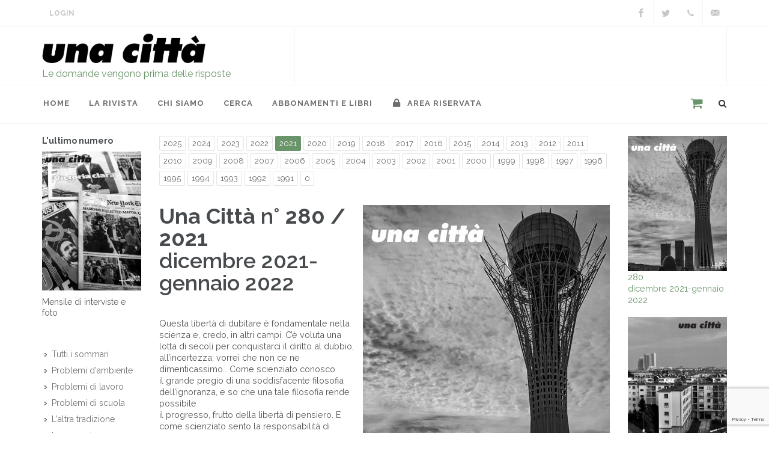

--- FILE ---
content_type: text/html; charset=UTF-8
request_url: http://www.unacitta.it/it/sommario/300-una-citta-nr-280-dicembre%202021-gennaio%202022-2021
body_size: 9548
content:
<!doctype html>
<html lang="it">
<head>
	<meta charset="UTF-8">
	<meta name="viewport" content="width=device-width, initial-scale=1">
	<meta name="description" content="Ogni mese si parla di lavoro, scuola, bioetica, salute mentale, internazionalismo, democrazia e islam, buone pratiche, socialismo umanitario, Israele, Palestina">
	<meta name="author" content="OCS Sas - Faenza (RA) Italy">

	<link href="https://fonts.googleapis.com/css?family=Lato:300,400,400i,700|Raleway:300,400,500,600,700|Crete+Round:400i" rel="stylesheet" type="text/css">
	<link rel="stylesheet" href="/assets/css/bootstrap.css" type="text/css">
	<link rel="stylesheet" href="/assets/css/style.css" type="text/css">
	<link rel="stylesheet" href="/assets/css/dark.css" type="text/css">
	<link rel="stylesheet" href="/assets/css/font-icons.css" type="text/css">
	<link rel="stylesheet" href="/assets/css/animate.css" type="text/css">
	<link rel="stylesheet" href="/assets/css/magnific-popup.css" type="text/css">
	<link rel="stylesheet" href="/assets/css/swiper.css" type="text/css">
	<link rel="stylesheet" href="/assets/css/responsive.css" type="text/css">
	<link rel="stylesheet" href="/assets/css/custom.css" type="text/css">

	<link rel="apple-touch-icon-precomposed" href="/assets/images/quick-touch-icon-57x57.png">
	<link rel="apple-touch-icon-precomposed" sizes="72x72" href="/assets/images/quick-touch-icon-72x72.png">
	<link rel="apple-touch-icon-precomposed" sizes="76x76" href="/assets/images/quick-touch-icon-76x76.png">
	<link rel="apple-touch-icon-precomposed" sizes="114x114" href="/assets/images/quick-touch-icon-114x114.png">
	<link rel="apple-touch-icon-precomposed" sizes="120x120" href="/assets/images/quick-touch-icon-120x120.png">
	<link rel="apple-touch-icon-precomposed" sizes="144x144" href="/assets/images/quick-touch-icon-144x144.png">
	<link rel="apple-touch-icon-precomposed" sizes="152x152" href="/assets/images/quick-touch-icon-152x152.png">
	<link rel="apple-touch-icon-precomposed" sizes="180x180" href="/assets/images/quick-touch-icon-180x180.png">
	<link rel="icon" sizes="192x192" href="/assets/images/quick-touch-icon-192x192.png">
    <link rel="canonical" href="http://www.unacitta.it/it/sommario/300-una-citta-nr-280-dicembre%202021-gennaio%202022-2021">
    
	<!--link rel="stylesheet" href="/assets/css/bootstrap-reboot.min.css" type="text/css">
	<link rel="stylesheet" href="/assets/css/vex.css">
	<link rel="stylesheet" href="/assets/css/vex-theme-wireframe.css">

	<link rel="stylesheet" type="text/css" href="/assets/css/plugins/settings.css" media="screen">
	<link rel="stylesheet" type="text/css" href="/assets/css/plugins/layers.css">
	<link rel="stylesheet" type="text/css" href="/assets/css/plugins/navigation.css">

	<link rel="stylesheet" href="/assets/css/responsive.css" type="text/css"-->

	<title>Una Città, mensile di interviste e foto, indipendente, autofinanziato | Una Città</title>

	


	<script type="text/javascript">
var _iub = _iub || [];
_iub.csConfiguration = {"lang":"it","siteId":1685117,"consentOnScroll":false,"cookiePolicyId":65799172, "banner":{ "position":"top","acceptButtonDisplay":true,"customizeButtonDisplay":true,"acceptButtonColor":"#699369","acceptButtonCaptionColor":"white","customizeButtonColor":"#212121","customizeButtonCaptionColor":"white","textColor":"#000000","backgroundColor":"#c9d8c9" }};
</script><script type="text/javascript" src="//cdn.iubenda.com/cs/iubenda_cs.js" charset="UTF-8" async></script></head>

<body class="stretched">
	<div id="wrapper" class="clearfix">
		<div id="top-bar">

			<div class="container clearfix">
				<div class="col_half nobottommargin">

					<div class="top-links">
						<ul>
							<!--li><a href="/">Home</a></li>
							<li><a href="/it/contatti">Contatti</a></li-->
							                            <li><a href="/it/area-riservata" class="login">Login</a></li>
                            
						</ul>
					</div>
				</div>

				<div class="col_half fright col_last nobottommargin">
					<div id="top-social">
						<ul>
							                            <li><a href="https://www.facebook.com/rivistaunacitta/" class="si-facebook" target="_blank"><span class="ts-icon"><i class="icon-facebook"></i></span><span class="ts-text">Facebook</span></a></li>
																					<li><a href="https://twitter.com/Una_Citta" class="si-twitter" target="_blank"><span class="ts-icon"><i class="icon-twitter"></i></span><span class="ts-text" target="_blank">Twitter</span></a></li>
																												<li><a href="tel:+39.0543.21422" class="si-call"><span class="ts-icon"><i class="icon-call"></i></span><span class="ts-text">+39 0543 21422</span></a></li>
							<li><a href="mailto:unacitta@unacitta.org" class="si-email3"><span class="ts-icon"><i class="icon-email3"></i></span><span class="ts-text">unacitta@unacitta.org</span></a></li>
						</ul>
					</div>
				</div>

			</div>
		</div>

		<header id="header" class="sticky-style-2">
			<div class="container clearfix">
				<div id="logo">
					<a href="/it/home/" class="standard-logo" data-dark-logo="/assets/images/logo.png"><img src="/assets/images/logo.png" alt=""></a>
					<a href="/it/home/" class="retina-logo" data-dark-logo="/assets/images/logo.png"><img src="/assets/images/logo.png" alt=""></a>
					<p>Le domande vengono prima delle risposte</p>
				</div>

				<div class="top-advert">
					<!--div id="oc-clients-full" class="owl-carousel image-carousel carousel-widget" data-margin="0" data-nav="false" data-loop="true" data-autoplay="5000" data-pagi="false" data-items-xs="1" data-items-sm="1" data-items-md="1" data-items-lg="1" data-items-xl="1">
											</div-->
					<div id="1-1768784613" class="owl-carousel image-carousel 
 carousel-widget" data-margin="0" data-slideBy="1" data-items="4" data-nav="false" data-pagi="false" data-loop="true" data-animate-in="fadeIn" data-speed="1000" data-animate-out="fadeOut" data-autoplay="5000" data-items-xs="1" data-items-sm="1" data-items-md="1" data-items-lg="1" data-items-xl="1">
<div class="oc-item"><img src="/resources/white.png" alt=""></div></div>

				</div>
			</div>

			<div id="header-wrap">
				<nav id="primary-menu" class="style-2">
					<div class="container clearfix">
						<div id="primary-menu-trigger"><i class="icon-reorder"></i></div>
						<ul>
							<li><a href="/it/home/"><div>Home</div></a></li>
							
<li><a href="#"><div>La rivista</div></a>
<ul><li><a href="/it/la-rivista/ultimo-numero/"><div>L'ultimo numero</div></a>
<li><a href="/it/la-rivista/podcast/"><div>podcast</div></a>
<li><a href="/it/la-rivista/tutti-i-servizi-fotografici/"><div>servizi fotografici</div></a>
<li><a href="/it/la-rivista/tutti-i-pdf/"><div>Tutti i PDF (per abbonati)</div></a>
</ul><li><a href="#"><div>Chi siamo</div></a>
<ul><li><a href="/it/chi-siamo/contatti/"><div>Contatti</div></a>
<li><a href="/it/chi-siamo/in-cosa-crediamo/"><div>In cosa crediamo</div></a>
<li><a href="/it/chi-siamo/la-nostra-storia/"><div>La nostra storia</div></a>
<li><a href="/it/chi-siamo/hanno-detto-di-noi/"><div>Hanno detto di noi</div></a>
<li><a href="#"><div>Cosa facciamo</div></a>
<ul><li><a href="/it/chi-siamo/cosa-facciamo/la-casa-editrice/"><div>La casa editrice</div></a>
<li><a href="/it/chi-siamo/cosa-facciamo/le-iniziative/"><div>Le iniziative</div></a>
<li><a href="/it/chi-siamo/cosa-facciamo/con-chi-collaboriamo/"><div>Con chi collaboriamo</div></a>
</ul><li><a href="#"><div>Cosa puoi fare</div></a>
<ul><li><a href="/it/chi-siamo/cosa-puoi-fare/collabora/"><div>Collabora da volontario</div></a>
<li><a href="/it/chi-siamo/cosa-puoi-fare/consiglia-intervista/"><div>Consiglia un'intervista</div></a>
<li><a href="/it/chi-siamo/cosa-puoi-fare/vieni-a-trovarci/"><div>Vieni a trovarci</div></a>
</ul></ul><li><a href="#"><div>cerca</div></a>
<ul><li><a href="/it/cerca/tutte-le-interviste/"><div>le interviste</div></a>
<li><a href="/it/cerca/tutti-gli-intervistati/"><div>Gli intervistati</div></a>
<li><a href="/it/cerca/tutti-i-collaboratori/"><div>lettere, rubriche, interventi</div></a>
</ul><li><a href="/it/abbonamenti-e-libri/"><div>abbonamenti e libri</div></a>


							<li><a href="/it/area-riservata/"><div><i class="icon-lock"></i> Area Riservata</div></a></li>
						</ul>
						<div id="top-search">
							<span class="carrello"><a href="/it/products/basket"></a></span>
							<a href="#" id="top-search-trigger"><i class="icon-search3"></i><i class="icon-line-cross"></i></a>
							<form action="/it/posts/ricerca" method="get">
								<input type="text" name="q" class="form-control" value="" placeholder="Digita e premi 'Invio'..">
							</form>
						</div>
					</div>
				</nav>
			</div>
		</header>

		<section id="content">
			<div class="content-wrap">
				<div id="alert">
					
				</div>
								<div class="container clearfix sommario">
					<div class="row">

						<div class="col-lg-2 order-lg-1 col-md-6 order-md-2 order-2">
							<div class="widget widget_links clearfix">
								
					<div class="component-ultimo-numero">
						<h5>L'ultimo numero</h5>
						<a href="/it/sommario/333-una-citta-nr-314-ottobre-novembre-2025">
							<img src="/resources//images/314/314-lr.jpg">
						</a>
						<p class="small">Mensile di interviste e foto</p>
					</div>
								<div class="widget widget_links clearfix"><ul class="menu">
<li><a href="/it/tutti-i-sommari/"><div>Tutti i sommari</div></a>
<li><a href="/it/problemi-d-ambiente/"><div>Problemi d'ambiente</div></a>
<li><a href="/it/problemi-di-lavoro/"><div>Problemi di lavoro</div></a>
<li><a href="/it/problemi-di-scuola/"><div>Problemi di scuola</div></a>
<li><a href="/it/altra-tradizione/"><div>L'altra tradizione</div></a>
<li><a href="/it/in-memoria/"><div>In memoria</div></a>
<li><a href="/it/internazionalismo/"><div>Internazionalismo</div></a>
<li><a href="/it/ricordarsi/"><div>Ricordarsi</div></a>
<li><a href="/it/storie/"><div>Storie</div></a>
<li><a href="/it/i-nostri-editoriali/"><div>I nostri editoriali</div></a>
</ul></div>

								
			<div class="component-libri">
				<h5>I nostri libri</h5>
				<div class="owl-carousel image-carousel carousel-widget books" data-margin="0" data-nav="true" data-pagi="false" data-autoplay="3000" data-autoheight="true" data-items-xs="1" data-items-sm="1" data-items-lg="1" data-items-xl="1">
			<div class="oc-item"><a href="/it/catalogo-libri/libro/73-pechino-1989" title="Pechino 1989"><img class="align-middle" src="/resources/images/copertine/pechino1989_g.jpg" alt="Pechino 1989"></a></div><div class="oc-item"><a href="/it/catalogo-libri/libro/72-il-mattino-ha-i-piedi-scalzi" title="Il mattino ha i piedi scalzi"><img class="align-middle" src="/resources/images/libri/gabriele-g.jpg" alt="Il mattino ha i piedi scalzi"></a></div><div class="oc-item"><a href="/it/catalogo-libri/libro/54-francesco-papafava" title="Francesco Papafava"><img class="align-middle" src="/resources/images/copertine/francesco_g.jpg" alt="Francesco Papafava"></a></div><div class="oc-item"><a href="/it/catalogo-libri/libro/48-fra-me-e-te-la-verit" title="Fra me e te la verità."><img class="align-middle" src="/resources/images/copertine/frameete-g.jpg" alt="Fra me e te la verità."></a></div><div class="oc-item"><a href="/it/catalogo-libri/libro/46-litalia-qual-" title="L'Italia qual è"><img class="align-middle" src="/resources/images/copertine/copmerlinogrande.jpg" alt="L'Italia qual è"></a></div><div class="oc-item"><a href="/it/catalogo-libri/libro/42-lettere-dalla-cina" title="Lettere dalla Cina"><img class="align-middle" src="/resources/images/copertine/copertinailariagrande.jpg" alt="Lettere dalla Cina"></a></div><div class="oc-item"><a href="/it/catalogo-libri/libro/43-socialismo-libertario" title="Socialismo libertario"><img class="align-middle" src="/resources/images/copertine/copgino_gdue.jpg" alt="Socialismo libertario"></a></div><div class="oc-item"><a href="/it/catalogo-libri/libro/30-come-la-pioggia" title="Come la pioggia"><img class="align-middle" src="/resources/images/copertine/pioggia_cop_g.jpg" alt="Come la pioggia"></a></div><div class="oc-item"><a href="/it/catalogo-libri/libro/23-la-rivolta-conformista" title="La rivolta conformista"><img class="align-middle" src="/resources/images/copertine/rivolta_cop_g.jpg" alt="La rivolta conformista"></a></div><div class="oc-item"><a href="/it/catalogo-libri/libro/10-ostacoli-alla-pace" title="Ostacoli alla pace"><img class="align-middle" src="/resources/images/copertine/ostacoliallapace_cop_g.jpg" alt="Ostacoli alla pace"></a></div><div class="oc-item"><a href="/it/catalogo-libri/libro/16-lo-chopin-partiva" title="Lo chopin partiva"><img class="align-middle" src="/resources/images/copertine/lochopinpartiva_cop_g.jpg" alt="Lo chopin partiva"></a></div><div class="oc-item"><a href="/it/catalogo-libri/libro/11-la-storia-dellaltro" title="La storia dell'altro"><img class="align-middle" src="/resources/images/copertine/storiadell'altro_cop_g.jpg" alt="La storia dell'altro"></a></div><div class="oc-item"><a href="/it/catalogo-libri/libro/14-brutti-ricordi" title="Brutti ricordi"><img class="align-middle" src="/resources/images/copertine/bruttiricordi_cop_g.jpg" alt="Brutti ricordi"></a></div><div class="oc-item"><a href="/it/catalogo-libri/libro/13-almanacco-delle-buone-pratiche-di-cittadinanza-n-2" title="Almanacco delle buone pratiche di cittadinanza (n. 2)"><img class="align-middle" src="/resources/images/copertine/almanaccobp2_cop_g.jpg" alt="Almanacco delle buone pratiche di cittadinanza (n. 2)"></a></div><div class="oc-item"><a href="/it/catalogo-libri/libro/12-almanacco-delle-buone-pratiche-di-cittadinanza-n-1" title="Almanacco delle buone pratiche di cittadinanza (n. 1)"><img class="align-middle" src="/resources/images/copertine/almanaccobp1_cop_g.jpg" alt="Almanacco delle buone pratiche di cittadinanza (n. 1)"></a></div><div class="oc-item"><a href="/it/catalogo-libri/libro/52-camaldoli-e-la-guerra-in-appennino" title="Camaldoli e la guerra in Appennino"><img class="align-middle" src="/resources/images/copertine/camaldoli-g.jpg" alt="Camaldoli e la guerra in Appennino"></a></div>
				</div><p><a href="/it/catalogo-libri">Vai al catalogo completo dei libri <i class="icon-circle-arrow-right"></i></a></p>
			</div>
							</div>
						</div>
						<div class="col-lg-8 order-lg-2 col-md-12 order-md-1 order-1 bottommargin">
							<div class="tagcloud row">
								<div class="col">
								<a href="/it/tutti-i-sommari?anno=2025">2025</a>
<a href="/it/tutti-i-sommari?anno=2024">2024</a>
<a href="/it/tutti-i-sommari?anno=2023">2023</a>
<a href="/it/tutti-i-sommari?anno=2022">2022</a>
<a href="/it/tutti-i-sommari?anno=2021" class="selected">2021</a>
<a href="/it/tutti-i-sommari?anno=2020">2020</a>
<a href="/it/tutti-i-sommari?anno=2019">2019</a>
<a href="/it/tutti-i-sommari?anno=2018">2018</a>
<a href="/it/tutti-i-sommari?anno=2017">2017</a>
<a href="/it/tutti-i-sommari?anno=2016">2016</a>
<a href="/it/tutti-i-sommari?anno=2015">2015</a>
<a href="/it/tutti-i-sommari?anno=2014">2014</a>
<a href="/it/tutti-i-sommari?anno=2013">2013</a>
<a href="/it/tutti-i-sommari?anno=2012">2012</a>
<a href="/it/tutti-i-sommari?anno=2011">2011</a>
<a href="/it/tutti-i-sommari?anno=2010">2010</a>
<a href="/it/tutti-i-sommari?anno=2009">2009</a>
<a href="/it/tutti-i-sommari?anno=2008">2008</a>
<a href="/it/tutti-i-sommari?anno=2007">2007</a>
<a href="/it/tutti-i-sommari?anno=2006">2006</a>
<a href="/it/tutti-i-sommari?anno=2005">2005</a>
<a href="/it/tutti-i-sommari?anno=2004">2004</a>
<a href="/it/tutti-i-sommari?anno=2003">2003</a>
<a href="/it/tutti-i-sommari?anno=2002">2002</a>
<a href="/it/tutti-i-sommari?anno=2001">2001</a>
<a href="/it/tutti-i-sommari?anno=2000">2000</a>
<a href="/it/tutti-i-sommari?anno=1999">1999</a>
<a href="/it/tutti-i-sommari?anno=1998">1998</a>
<a href="/it/tutti-i-sommari?anno=1997">1997</a>
<a href="/it/tutti-i-sommari?anno=1996">1996</a>
<a href="/it/tutti-i-sommari?anno=1995">1995</a>
<a href="/it/tutti-i-sommari?anno=1994">1994</a>
<a href="/it/tutti-i-sommari?anno=1993">1993</a>
<a href="/it/tutti-i-sommari?anno=1992">1992</a>
<a href="/it/tutti-i-sommari?anno=1991">1991</a>
<a href="/it/tutti-i-sommari?anno=0">0</a>
								</div>
							</div>
							<p></p>
														<img class="copertina" src="/resources//images/280/cover-280-lr.jpg">
							<h1><strong>Una Città</strong> n° <strong>280 / 2021</strong><br>
								dicembre 2021-gennaio 2022</h1>
							<br>
							Questa libert&agrave; di dubitare &egrave; fondamentale nella scienza e, credo, in altri campi. C&rsquo;&egrave; voluta una lotta di secoli per conquistarci il diritto al dubbio, all&rsquo;incertezza; vorrei che non ce ne dimenticassimo&hellip; Come scienziato conosco<br />
il grande pregio di una soddisfacente filosofia dell&rsquo;ignoranza, e so che una tale filosofia rende possibile<br />
il progresso, frutto della libert&agrave; di pensiero. E come scienziato sento la responsabilit&agrave; di proclamare il valore<br />
di questa libert&agrave; e di insegnare che il dubbio non deve essere temuto, ma accolto volentieri, in quanto possibilit&agrave;<br />
di nuove potenzialit&agrave; per gli esseri umani. Se non siamo sicuri, e lo sappiamo, abbiamo una chance<br />
di migliorare la situazione. Chiedo la stessa libert&agrave; per le generazioni future.<br />
Richard Feynman, <em>Il senso delle cose</em>, 1999

<hr /><strong>dicembre 2021 gennaio 2022</strong><br />
<br />
<a href="https://www.unacitta.it/it/articolo/1574-per-la-liberazione-di-khalida"><strong>A fianco di Khalida</strong></a><br />
<br />
<a href="https://www.unacitta.it/it/articolo/1761-la-democrazia-e-lamerica"><strong>La democrazia e l&rsquo;America</strong></a><br />
Su una crisi che viene da lontano<br />
<em>Stephen Eric Bronner</em><br />
<br />
<a href="https://www.unacitta.it/it/intervista/2833-il-supermercato-dellenergia"><strong>Il supermercato dell&rsquo;energia</strong></a><br />
Su Kazakistan, Ucraina, Bosnia ed Europa<br />
intervista a <em>Paolo Bergamaschi</em><br />
<br />
<strong><a href="https://www.unacitta.it/it/intervista/2834-ho-bisogno-di-una-persona">Ho bisogno di una persona...</a></strong><br />
Una legge per la non autosufficienza<br />
intervista a <em>Livia Turco</em><br />
<br />
<a href="https://www.unacitta.it/it/articolo/1762-le-grandi-navi"><strong>Le grandi navi</strong></a><br />
Foto e testo di <em>Antonio Ferrari </em><br />
<br />
<a href="https://www.unacitta.it/it/intervista/2835-ma-poi-si-incontrano-di-nuovo-vero"><strong>Ma poi si incontrano di nuovo, vero?</strong></a><br />
Una buona pratica in carcere<br />
intervista ad <em>Amedeo Savoia </em><br />
<br />
<a href="https://www.unacitta.it/it/articolo/1763-una-conversazione-che-non-e-finita"><strong>Una conversazione che non &egrave; finita</strong></a><br />
<em>Wojciech Karpinski</em><br />
<br />
<a href="https://www.unacitta.it/it/articolo/1764-appunti-sulla-politica-antitotalitaria"><strong>Appunti sulla politica antitotalitaria in Italia - seconda parte</strong></a><br />
<em>Massimo Teodori</em><br />
<br />
<a href="https://www.unacitta.it/it/articolo/1752-muska-carissima"><strong>Muska carissima...</strong></a><br />
Una lettera di Nicola Chiaromonte a Melanie von Nagel<br />
<br />
<a href="https://www.unacitta.it/it/intervista/2836-la-fame-di-studio"><strong>La fame di studio</strong></a><br />
Sulla crisi della scuola<br />
intervista a <em>Paola Mastrocola </em><br />
<br />
<a href="https://www.unacitta.it/it/intervista/2837-quel-gruppo-di-giovani"><strong>Quel gruppo di giovani</strong></a><br />
La storia della rivista &ldquo;Cultura e realt&agrave;&rdquo;<br />
intervista a <em>Giovanni Tassani</em><br />
<br />
<a href="https://www.unacitta.it/it/articolo/1753-thomas-mann-arte-e-politica"><strong>Thomas Mann, arte e politica</strong></a><br />
<em>Alfonso Berardinelli</em><br />
<br />
<a href="https://www.unacitta.it/it/articolo/1754-io-eredito-tu-erediti-egli-eredita"><strong>Io eredito, tu erediti, egli eredita...</strong></a><br />
<em>Federica Cornali</em><br />
<br />
<a href="https://www.unacitta.it/it/articolo/1755-attraversando-frontiere"><strong>Attraversando frontiere</strong></a><br />
<em>Emanuele Maspoli</em><br />
<br />
<a href="https://www.unacitta.it/it/articolo/1757-la-marcia-di-jarrow"><strong>La marcia di Jarrow</strong></a><br />
Belona Greenwood<br />
<br />
<a href="https://www.unacitta.it/it/articolo/1756-molestie-e-stupri"><strong>Molestie e stupri</strong></a><br />
Vicky Franzinetti<br />
<br />
<a href="https://www.unacitta.it/it/articolo/1758-il-giorno-della-memoria"><strong>Il Giorno della memoria</strong></a><br />
Wlodek Goldkorn<br />
<br />
<a href="https://www.unacitta.it/it/articolo/1759-la-visita-giuseppe-mazzini"><strong>La visita </strong></a>&egrave; alla tomba di Giuseppe Mazzini<br />
&nbsp;
<hr />In copertina il monumento grandioso di Astana, oggi Nur-Sultan, una capitale nata dal nulla e fatto costruire da uno dei dittatori postsovietici, a testimonianza della mania di grandezza e della smania di ricchezza che devasta il pianeta (e di cui sono testimonianza, nelle pagine 16 e 17, anche le navi colossali che solcano Venezia).<br />
Qui a fianco facciamo gli auguri a Khalida Toumi, la grande femminista algerina, che verr&agrave; processata, dopo alcuni anni di carcere, per accuse strumentali. Sulla stampa algerina &egrave; apparso un lungo articolo che ne ricorda la lunga e tenace lotta per i diritti delle donne e per la democratizzazione del suo paese.<br />
Con l&rsquo;intervento di Bronner iniziamo un dibattito sulla democrazia americana e, incredibile ma purtroppo vero, sui rischi di involuzione autoritaria che corre; questo in un momento in cui le dittature guadagnano terreno ovunque e pi&ugrave; che mai, quindi, ci sarebbe bisogno di un nuovo internazionalismo democratico. Della situazione in Kazakistan e in Ucraina e dei venti di guerra in Europa, ci parla Paolo Bergamaschi.<br />
<br />
Con Livia Turco affrontiamo un problema che angoscia tantissime famiglie, quello della non autosufficienza di tanti anziani e di una legge attesa da anni; nella recente legge di bilancio, attraverso i Leps, livelli essenziali, si puntella qualche principio, come la scelta della domiciliarit&agrave;, che non &egrave; soltanto il poter stare a casa, ma un progetto integrato fra le attivit&agrave; della vita quotidiana, compresa la compagnia, il non essere soli, fino al disbrigo delle pratiche burocratiche e all&rsquo;assistenza sanitaria vera e propria.<br />
<br />
Nelle pagine al centro, in via eccezionale riproponiamo l&rsquo;inserto dell&rsquo;Altra tradizione. Non potevamo ignorare un avvenimento che aspettavamo da anni e a cui amici come Gino Bianco e Wojciech Karpinski, e ovviamente Miriam Rosenthal Chiaromonte, avevano dedicato l&rsquo;impegno di una vita: quello di far conoscere in Italia l&rsquo;opera e la vita di un intellettuale militante come Nicola Chiaromonte, famoso in Polonia e negli Stati Uniti e pressoch&eacute; sconosciuto in Italia. Il motivo lo conosciamo: in Italia era proibito essere antitotalitari e di sinistra contemporaneamente. L&rsquo;uscita del Meridiano Mondadori con una raccolta d&igrave; saggi sancisce la fine di un boicottaggio vergognoso. Siamo orgogliosi di avere dato una mano a Gino Bianco a Wojciech Karpinski e a Miriam Chiaromonte in questa dedizione, i cui frutti, purtroppo, nessuno di loro ha potuto raccogliere. Nell&rsquo;inserto ripubblichiamo l&rsquo;intervento &ldquo;Una conversazione che non &egrave; mai finita&rdquo;, che Karpinski tenne al convegno dedicato a Chiaromonte organizzato da &ldquo;Una citt&agrave;&rdquo; nel lontano 2002. Ricordiamo i partecipanti, da Enzo Golino, che purtroppo non c&rsquo;&egrave; pi&ugrave;, a Irena Grudzińska Gross che in fuga dalla Polonia trov&ograve;, come tanti altri polacchi, rifugio in via Ofanto; a Ugo Berti, il primo a pubblicare per il Mulino testi di Chiaromonte; a Pietro Adamo, Gregory Sumner, Marino Sinibaldi. Ricordiamo la soddisfazione di Gino Bianco per il fatto che, con quel convegno, avevamo scongiurato un tentativo della destra di &ldquo;impossessarsi&rdquo; di Chiaromonte. Pubblichiamo inoltre la seconda puntata degli &ldquo;appunti sull&rsquo;antitotalitarismo italiano&rdquo; di Massimo Teodori.<br />
<br />
Poi riprendiamo il dibattito su scuola e uguaglianza a partire dalle considerazioni di Paola Mastrocola, autrice di un libro molto discusso sui danni della cosiddetta &ldquo;scuola progressista&rdquo;; infine Giovanni Tassani ci racconta le vicende di un gruppo di cattolici che speravano in un rinnovamento radicale del Partito comunista, che non arriv&ograve; mai; &ldquo;Cultura e realt&agrave;&rdquo; la rivista fondata da Felice Balbo e Cesare Pavese che non and&ograve; oltre i tre numeri.<br />
<br />
Infine, Alfonso Berardinelli ci parla di Thomas Mann, Federica Cornali, di neodemos, del tema dell&rsquo;eredit&agrave;, Wlodek Goldkorn della Giornata della memoria, poi l&rsquo;invettiva di Vicky Franzinetti contro gli stupratori e le lettere di Belona Greenwood dall&rsquo;Inghilterra e di Emanuele Maspoli dal Marocco.<br />
&nbsp;
						</div>
						<div class="col-lg-2 order-lg-3 col-md-6 order-md-3 order-3">
							<div class="widget widget_links clearfix">
																		<a href="/it/sommario/?id=300">
											<img src="/resources//images/280/cover-280-lr.jpg"><br>
											280<br>
											dicembre 2021-gennaio 2022<br>
											<br>
										</a>
																			<a href="/it/sommario/?id=299">
											<img src="/resources//images/279/uc279-COVER-LR.jpg"><br>
											279<br>
											novembre<br>
											<br>
										</a>
																			<a href="/it/sommario/?id=298">
											<img src="/resources//images/278/cover-278-LR.jpg"><br>
											278<br>
											ottobre<br>
											<br>
										</a>
																			<a href="/it/sommario/?id=297">
											<img src="/resources//images/277/uc277a-lr-okokok.jpg"><br>
											277<br>
											agosto-settembre<br>
											<br>
										</a>
																			<a href="/it/sommario/?id=296">
											<img src="/resources//images/276/cover-276-lr.jpg"><br>
											276<br>
											giugno-luglio<br>
											<br>
										</a>
																			<a href="/it/sommario/?id=295">
											<img src="/resources//images/275/cover-275-lr.jpg"><br>
											275<br>
											maggio<br>
											<br>
										</a>
																			<a href="/it/sommario/?id=294">
											<img src="/resources//images/274/cover-274.jpg"><br>
											274<br>
											aprile<br>
											<br>
										</a>
																			<a href="/it/sommario/?id=293">
											<img src="/resources//images/273/273-lr.jpg"><br>
											273<br>
											marzo<br>
											<br>
										</a>
																			<a href="/it/sommario/?id=292">
											<img src="/resources//images/272/cover272.jpg"><br>
											272<br>
											febbraio<br>
											<br>
										</a>
																			<a href="/it/sommario/?id=291">
											<img src="/resources//images/271/cover-lr.jpg"><br>
											271<br>
											dicembre 2020-gennaio 2021<br>
											<br>
										</a>
																</div>
						</div>

					</div>
				</div>

			</div>
		</section>
	</div>

	
<footer id="footer" class="dark">

	<div class="container">

		<div class="footer-widgets-wrap clearfix">
			<div class="col_one_fourth">
				<div class="widget clearfix">
					<address>
						<strong>Una Città società cooperativa</strong><br><br>
						Via Duca Valentino, 11<br>
						47100 Forlì (FC)<br>
						Italy<br>
					</address>
					<abbr title="Phone Number"><strong>Tel.</strong></abbr> +39 0543 21422<br>
					<abbr title="Fax"><strong>Fax:</strong></abbr> +39 0543 30421<br>
					<abbr title="Email Address"><strong>Email:</strong></abbr> unacitta@unacitta.org
				</div>
			</div>
			<div class="col_one_fourth">
				<div class="widget widget_links clearfix">
					<!--h4></h4-->
					<ul>
						<li><a href="https://domande.org" target="_blank">Blog</a></li>
						<li><a href="/it/per-abbonarsi">Per Abbonarsi</a></li>
						<li><a href="/it/area-riservata">Area riservata</a></li>
						<li><a href="https://www.iubenda.com/privacy-policy/65799172" class="iubenda-nostyle no-brand iubenda-embed iub-legal-only" title="Privacy Policy ">Privacy Policy</a><script type="text/javascript">(function (w,d) {var loader = function () {var s = d.createElement("script"), tag = d.getElementsByTagName("script")[0]; s.src="https://cdn.iubenda.com/iubenda.js"; tag.parentNode.insertBefore(s,tag);}; if(w.addEventListener){w.addEventListener("load", loader, false);}else if(w.attachEvent){w.attachEvent("onload", loader);}else{w.onload = loader;}})(window, document);</script></li>
						<li><a href="https://www.iubenda.com/privacy-policy/65799172/cookie-policy" class="iubenda-nostyle no-brand iubenda-embed" title="Cookie Policy ">Cookie Policy</a><script type="text/javascript">(function (w,d) {var loader = function () {var s = d.createElement("script"), tag = d.getElementsByTagName("script")[0]; s.src="https://cdn.iubenda.com/iubenda.js"; tag.parentNode.insertBefore(s,tag);}; if(w.addEventListener){w.addEventListener("load", loader, false);}else if(w.attachEvent){w.attachEvent("onload", loader);}else{w.onload = loader;}})(window, document);</script></li>
					</ul>
				</div>
			</div>
            <div class="col_one_fourth">
                <div class="widget q-uick-contact-widget f-orm-widget clearfix">
                    <h4>Contattaci</h4>
                    <div class="form-result"></div>
                    unacitta@unacitta.org
                                    </div>
            </div>
			<div class="col_one_fourth col_last">
				<div class="widget subscribe-widget clearfix">
					<h4>Seguici</h4>
					<div class="row">
						<div class="fright clearfix">
                                                        <a href="https://www.facebook.com/rivistaunacitta/" class="social-icon si-borderless si-facebook" target="_blank">
                                <i class="icon-facebook"></i>
                                <i class="icon-facebook"></i>
                            </a>
                            														<a href="https://twitter.com/Una_Citta" class="social-icon si-borderless si-twitter" target="_blank">
								<i class="icon-twitter"></i>
								<i class="icon-twitter"></i>
							</a>
																																									</div>
						<div class="clear"></div>
					</div>
				</div>
				<div class="widget clearfix" style="margin-bottom: -20px;">
					<h5>Iscriviti alla nostra Newsletter:</h5>
					<div class="widget-subscribe-form-result"></div>
					<form id="widget-subscribe-form" action="/it/users/newsletter" method="post" class="nobottommargin">
                        <!--div class="g-recaptcha" data-badge="bottomleft" data-sitekey="6Le3H8EUAAAAAEikcjSh2jwYS6cUoEUTgn1ex_K6" data-bind="recaptcha-submit" data-callback="submitNewsletter"></div-->
                        <input type="hidden" name="act" value="subscribe">
						<div class="input-group divcenter">
							<div class="input-group-prepend">
								<div class="input-group-text"><i class="icon-email2"></i></div>
							</div>
							<input type="email" id="widget-subscribe-form-email" name="email" class="form-control required email" placeholder="Email" required>
							<div class="input-group-append">
								<button id="newsletterSubmit" class="btn btn-primary">Iscriviti</button>
							</div>
						</div>
					</form>
                    <script src="https://www.google.com/recaptcha/api.js?onload=onloadCallback&render=explicit" async defer></script>
                    <script>
                        var onloadCallback = function(){
                            grecaptcha.render('newsletterSubmit',{
                                'sitekey' : '6Le3H8EUAAAAAEikcjSh2jwYS6cUoEUTgn1ex_K6',
                                'callback' : submitNewsletter
                            });
                        };
                        function submitNewsletter(token){
                            var email = $.trim($('#widget-subscribe-form').find('[name="email"]').val());
                            if (email){
                                var re = /^(([^<>()\[\]\\.,;:\s@"]+(\.[^<>()\[\]\\.,;:\s@"]+)*)|(".+"))@((\[[0-9]{1,3}\.[0-9]{1,3}\.[0-9]{1,3}\.[0-9]{1,3}\])|(([a-zA-Z\-0-9]+\.)+[a-zA-Z]{2,}))$/;
                                if (re.test(String(email))){
                                    $("#widget-subscribe-form").submit();
                                }
                            }
                        }
                    </script>
				</div>
			</div>
		</div>
	</div>
	
    <div id="copyrights">
		<div class="container clearfix">
			<div class="col_half">
                <a class="small credits" href="https://www.overcoverscriba.com" title="Credits: Over Cover Scriba" target="_blank">Over Cover Scriba</a>
			</div>
			<div class="col_half col_last tright">
                P.IVA 02090350402
			</div>
		</div>
	</div>

</footer>


	<div id="gotoTop" class="icon-angle-up"></div>
	<script>
		var act_lang = 'it';
	</script>
	<script src="/assets/js/jquery.js"></script>
	<script src="/assets/js/plugins.js"></script>
	<script src="/assets/js/functions.js"></script>
	<script src="/assets/js/custom.js"></script>

	<script type="text/javascript">
var _iub = _iub || [];
_iub.csConfiguration = {"lang":"it","siteId":1685117,"consentOnScroll":false,"cookiePolicyId":65799172, "banner":{ "position":"top","acceptButtonDisplay":true,"customizeButtonDisplay":true,"acceptButtonColor":"#699369","acceptButtonCaptionColor":"white","customizeButtonColor":"#212121","customizeButtonCaptionColor":"white","textColor":"#000000","backgroundColor":"#c9d8c9" }};
</script><script type="text/javascript" src="//cdn.iubenda.com/cs/iubenda_cs.js" charset="UTF-8" async></script><script type="text/javascript" src="//s7.addthis.com/js/300/addthis_widget.js#pubid=ra-5cee4b8e25543352"></script><!-- Global site tag (gtag.js) - Google Analytics -->
<script async src="https://www.googletagmanager.com/gtag/js?id=UA-20810779-1"></script>
<script>
  window.dataLayer = window.dataLayer || [];
  function gtag(){dataLayer.push(arguments);}
  gtag('js', new Date());

  gtag('config', 'UA-20810779-1');
</script>
	


</body>
</html>


--- FILE ---
content_type: text/html; charset=utf-8
request_url: https://www.google.com/recaptcha/api2/anchor?ar=1&k=6Le3H8EUAAAAAEikcjSh2jwYS6cUoEUTgn1ex_K6&co=aHR0cDovL3d3dy51bmFjaXR0YS5pdDo4MA..&hl=en&v=PoyoqOPhxBO7pBk68S4YbpHZ&size=invisible&anchor-ms=80000&execute-ms=30000&cb=siwr4n2ajfpb
body_size: 49385
content:
<!DOCTYPE HTML><html dir="ltr" lang="en"><head><meta http-equiv="Content-Type" content="text/html; charset=UTF-8">
<meta http-equiv="X-UA-Compatible" content="IE=edge">
<title>reCAPTCHA</title>
<style type="text/css">
/* cyrillic-ext */
@font-face {
  font-family: 'Roboto';
  font-style: normal;
  font-weight: 400;
  font-stretch: 100%;
  src: url(//fonts.gstatic.com/s/roboto/v48/KFO7CnqEu92Fr1ME7kSn66aGLdTylUAMa3GUBHMdazTgWw.woff2) format('woff2');
  unicode-range: U+0460-052F, U+1C80-1C8A, U+20B4, U+2DE0-2DFF, U+A640-A69F, U+FE2E-FE2F;
}
/* cyrillic */
@font-face {
  font-family: 'Roboto';
  font-style: normal;
  font-weight: 400;
  font-stretch: 100%;
  src: url(//fonts.gstatic.com/s/roboto/v48/KFO7CnqEu92Fr1ME7kSn66aGLdTylUAMa3iUBHMdazTgWw.woff2) format('woff2');
  unicode-range: U+0301, U+0400-045F, U+0490-0491, U+04B0-04B1, U+2116;
}
/* greek-ext */
@font-face {
  font-family: 'Roboto';
  font-style: normal;
  font-weight: 400;
  font-stretch: 100%;
  src: url(//fonts.gstatic.com/s/roboto/v48/KFO7CnqEu92Fr1ME7kSn66aGLdTylUAMa3CUBHMdazTgWw.woff2) format('woff2');
  unicode-range: U+1F00-1FFF;
}
/* greek */
@font-face {
  font-family: 'Roboto';
  font-style: normal;
  font-weight: 400;
  font-stretch: 100%;
  src: url(//fonts.gstatic.com/s/roboto/v48/KFO7CnqEu92Fr1ME7kSn66aGLdTylUAMa3-UBHMdazTgWw.woff2) format('woff2');
  unicode-range: U+0370-0377, U+037A-037F, U+0384-038A, U+038C, U+038E-03A1, U+03A3-03FF;
}
/* math */
@font-face {
  font-family: 'Roboto';
  font-style: normal;
  font-weight: 400;
  font-stretch: 100%;
  src: url(//fonts.gstatic.com/s/roboto/v48/KFO7CnqEu92Fr1ME7kSn66aGLdTylUAMawCUBHMdazTgWw.woff2) format('woff2');
  unicode-range: U+0302-0303, U+0305, U+0307-0308, U+0310, U+0312, U+0315, U+031A, U+0326-0327, U+032C, U+032F-0330, U+0332-0333, U+0338, U+033A, U+0346, U+034D, U+0391-03A1, U+03A3-03A9, U+03B1-03C9, U+03D1, U+03D5-03D6, U+03F0-03F1, U+03F4-03F5, U+2016-2017, U+2034-2038, U+203C, U+2040, U+2043, U+2047, U+2050, U+2057, U+205F, U+2070-2071, U+2074-208E, U+2090-209C, U+20D0-20DC, U+20E1, U+20E5-20EF, U+2100-2112, U+2114-2115, U+2117-2121, U+2123-214F, U+2190, U+2192, U+2194-21AE, U+21B0-21E5, U+21F1-21F2, U+21F4-2211, U+2213-2214, U+2216-22FF, U+2308-230B, U+2310, U+2319, U+231C-2321, U+2336-237A, U+237C, U+2395, U+239B-23B7, U+23D0, U+23DC-23E1, U+2474-2475, U+25AF, U+25B3, U+25B7, U+25BD, U+25C1, U+25CA, U+25CC, U+25FB, U+266D-266F, U+27C0-27FF, U+2900-2AFF, U+2B0E-2B11, U+2B30-2B4C, U+2BFE, U+3030, U+FF5B, U+FF5D, U+1D400-1D7FF, U+1EE00-1EEFF;
}
/* symbols */
@font-face {
  font-family: 'Roboto';
  font-style: normal;
  font-weight: 400;
  font-stretch: 100%;
  src: url(//fonts.gstatic.com/s/roboto/v48/KFO7CnqEu92Fr1ME7kSn66aGLdTylUAMaxKUBHMdazTgWw.woff2) format('woff2');
  unicode-range: U+0001-000C, U+000E-001F, U+007F-009F, U+20DD-20E0, U+20E2-20E4, U+2150-218F, U+2190, U+2192, U+2194-2199, U+21AF, U+21E6-21F0, U+21F3, U+2218-2219, U+2299, U+22C4-22C6, U+2300-243F, U+2440-244A, U+2460-24FF, U+25A0-27BF, U+2800-28FF, U+2921-2922, U+2981, U+29BF, U+29EB, U+2B00-2BFF, U+4DC0-4DFF, U+FFF9-FFFB, U+10140-1018E, U+10190-1019C, U+101A0, U+101D0-101FD, U+102E0-102FB, U+10E60-10E7E, U+1D2C0-1D2D3, U+1D2E0-1D37F, U+1F000-1F0FF, U+1F100-1F1AD, U+1F1E6-1F1FF, U+1F30D-1F30F, U+1F315, U+1F31C, U+1F31E, U+1F320-1F32C, U+1F336, U+1F378, U+1F37D, U+1F382, U+1F393-1F39F, U+1F3A7-1F3A8, U+1F3AC-1F3AF, U+1F3C2, U+1F3C4-1F3C6, U+1F3CA-1F3CE, U+1F3D4-1F3E0, U+1F3ED, U+1F3F1-1F3F3, U+1F3F5-1F3F7, U+1F408, U+1F415, U+1F41F, U+1F426, U+1F43F, U+1F441-1F442, U+1F444, U+1F446-1F449, U+1F44C-1F44E, U+1F453, U+1F46A, U+1F47D, U+1F4A3, U+1F4B0, U+1F4B3, U+1F4B9, U+1F4BB, U+1F4BF, U+1F4C8-1F4CB, U+1F4D6, U+1F4DA, U+1F4DF, U+1F4E3-1F4E6, U+1F4EA-1F4ED, U+1F4F7, U+1F4F9-1F4FB, U+1F4FD-1F4FE, U+1F503, U+1F507-1F50B, U+1F50D, U+1F512-1F513, U+1F53E-1F54A, U+1F54F-1F5FA, U+1F610, U+1F650-1F67F, U+1F687, U+1F68D, U+1F691, U+1F694, U+1F698, U+1F6AD, U+1F6B2, U+1F6B9-1F6BA, U+1F6BC, U+1F6C6-1F6CF, U+1F6D3-1F6D7, U+1F6E0-1F6EA, U+1F6F0-1F6F3, U+1F6F7-1F6FC, U+1F700-1F7FF, U+1F800-1F80B, U+1F810-1F847, U+1F850-1F859, U+1F860-1F887, U+1F890-1F8AD, U+1F8B0-1F8BB, U+1F8C0-1F8C1, U+1F900-1F90B, U+1F93B, U+1F946, U+1F984, U+1F996, U+1F9E9, U+1FA00-1FA6F, U+1FA70-1FA7C, U+1FA80-1FA89, U+1FA8F-1FAC6, U+1FACE-1FADC, U+1FADF-1FAE9, U+1FAF0-1FAF8, U+1FB00-1FBFF;
}
/* vietnamese */
@font-face {
  font-family: 'Roboto';
  font-style: normal;
  font-weight: 400;
  font-stretch: 100%;
  src: url(//fonts.gstatic.com/s/roboto/v48/KFO7CnqEu92Fr1ME7kSn66aGLdTylUAMa3OUBHMdazTgWw.woff2) format('woff2');
  unicode-range: U+0102-0103, U+0110-0111, U+0128-0129, U+0168-0169, U+01A0-01A1, U+01AF-01B0, U+0300-0301, U+0303-0304, U+0308-0309, U+0323, U+0329, U+1EA0-1EF9, U+20AB;
}
/* latin-ext */
@font-face {
  font-family: 'Roboto';
  font-style: normal;
  font-weight: 400;
  font-stretch: 100%;
  src: url(//fonts.gstatic.com/s/roboto/v48/KFO7CnqEu92Fr1ME7kSn66aGLdTylUAMa3KUBHMdazTgWw.woff2) format('woff2');
  unicode-range: U+0100-02BA, U+02BD-02C5, U+02C7-02CC, U+02CE-02D7, U+02DD-02FF, U+0304, U+0308, U+0329, U+1D00-1DBF, U+1E00-1E9F, U+1EF2-1EFF, U+2020, U+20A0-20AB, U+20AD-20C0, U+2113, U+2C60-2C7F, U+A720-A7FF;
}
/* latin */
@font-face {
  font-family: 'Roboto';
  font-style: normal;
  font-weight: 400;
  font-stretch: 100%;
  src: url(//fonts.gstatic.com/s/roboto/v48/KFO7CnqEu92Fr1ME7kSn66aGLdTylUAMa3yUBHMdazQ.woff2) format('woff2');
  unicode-range: U+0000-00FF, U+0131, U+0152-0153, U+02BB-02BC, U+02C6, U+02DA, U+02DC, U+0304, U+0308, U+0329, U+2000-206F, U+20AC, U+2122, U+2191, U+2193, U+2212, U+2215, U+FEFF, U+FFFD;
}
/* cyrillic-ext */
@font-face {
  font-family: 'Roboto';
  font-style: normal;
  font-weight: 500;
  font-stretch: 100%;
  src: url(//fonts.gstatic.com/s/roboto/v48/KFO7CnqEu92Fr1ME7kSn66aGLdTylUAMa3GUBHMdazTgWw.woff2) format('woff2');
  unicode-range: U+0460-052F, U+1C80-1C8A, U+20B4, U+2DE0-2DFF, U+A640-A69F, U+FE2E-FE2F;
}
/* cyrillic */
@font-face {
  font-family: 'Roboto';
  font-style: normal;
  font-weight: 500;
  font-stretch: 100%;
  src: url(//fonts.gstatic.com/s/roboto/v48/KFO7CnqEu92Fr1ME7kSn66aGLdTylUAMa3iUBHMdazTgWw.woff2) format('woff2');
  unicode-range: U+0301, U+0400-045F, U+0490-0491, U+04B0-04B1, U+2116;
}
/* greek-ext */
@font-face {
  font-family: 'Roboto';
  font-style: normal;
  font-weight: 500;
  font-stretch: 100%;
  src: url(//fonts.gstatic.com/s/roboto/v48/KFO7CnqEu92Fr1ME7kSn66aGLdTylUAMa3CUBHMdazTgWw.woff2) format('woff2');
  unicode-range: U+1F00-1FFF;
}
/* greek */
@font-face {
  font-family: 'Roboto';
  font-style: normal;
  font-weight: 500;
  font-stretch: 100%;
  src: url(//fonts.gstatic.com/s/roboto/v48/KFO7CnqEu92Fr1ME7kSn66aGLdTylUAMa3-UBHMdazTgWw.woff2) format('woff2');
  unicode-range: U+0370-0377, U+037A-037F, U+0384-038A, U+038C, U+038E-03A1, U+03A3-03FF;
}
/* math */
@font-face {
  font-family: 'Roboto';
  font-style: normal;
  font-weight: 500;
  font-stretch: 100%;
  src: url(//fonts.gstatic.com/s/roboto/v48/KFO7CnqEu92Fr1ME7kSn66aGLdTylUAMawCUBHMdazTgWw.woff2) format('woff2');
  unicode-range: U+0302-0303, U+0305, U+0307-0308, U+0310, U+0312, U+0315, U+031A, U+0326-0327, U+032C, U+032F-0330, U+0332-0333, U+0338, U+033A, U+0346, U+034D, U+0391-03A1, U+03A3-03A9, U+03B1-03C9, U+03D1, U+03D5-03D6, U+03F0-03F1, U+03F4-03F5, U+2016-2017, U+2034-2038, U+203C, U+2040, U+2043, U+2047, U+2050, U+2057, U+205F, U+2070-2071, U+2074-208E, U+2090-209C, U+20D0-20DC, U+20E1, U+20E5-20EF, U+2100-2112, U+2114-2115, U+2117-2121, U+2123-214F, U+2190, U+2192, U+2194-21AE, U+21B0-21E5, U+21F1-21F2, U+21F4-2211, U+2213-2214, U+2216-22FF, U+2308-230B, U+2310, U+2319, U+231C-2321, U+2336-237A, U+237C, U+2395, U+239B-23B7, U+23D0, U+23DC-23E1, U+2474-2475, U+25AF, U+25B3, U+25B7, U+25BD, U+25C1, U+25CA, U+25CC, U+25FB, U+266D-266F, U+27C0-27FF, U+2900-2AFF, U+2B0E-2B11, U+2B30-2B4C, U+2BFE, U+3030, U+FF5B, U+FF5D, U+1D400-1D7FF, U+1EE00-1EEFF;
}
/* symbols */
@font-face {
  font-family: 'Roboto';
  font-style: normal;
  font-weight: 500;
  font-stretch: 100%;
  src: url(//fonts.gstatic.com/s/roboto/v48/KFO7CnqEu92Fr1ME7kSn66aGLdTylUAMaxKUBHMdazTgWw.woff2) format('woff2');
  unicode-range: U+0001-000C, U+000E-001F, U+007F-009F, U+20DD-20E0, U+20E2-20E4, U+2150-218F, U+2190, U+2192, U+2194-2199, U+21AF, U+21E6-21F0, U+21F3, U+2218-2219, U+2299, U+22C4-22C6, U+2300-243F, U+2440-244A, U+2460-24FF, U+25A0-27BF, U+2800-28FF, U+2921-2922, U+2981, U+29BF, U+29EB, U+2B00-2BFF, U+4DC0-4DFF, U+FFF9-FFFB, U+10140-1018E, U+10190-1019C, U+101A0, U+101D0-101FD, U+102E0-102FB, U+10E60-10E7E, U+1D2C0-1D2D3, U+1D2E0-1D37F, U+1F000-1F0FF, U+1F100-1F1AD, U+1F1E6-1F1FF, U+1F30D-1F30F, U+1F315, U+1F31C, U+1F31E, U+1F320-1F32C, U+1F336, U+1F378, U+1F37D, U+1F382, U+1F393-1F39F, U+1F3A7-1F3A8, U+1F3AC-1F3AF, U+1F3C2, U+1F3C4-1F3C6, U+1F3CA-1F3CE, U+1F3D4-1F3E0, U+1F3ED, U+1F3F1-1F3F3, U+1F3F5-1F3F7, U+1F408, U+1F415, U+1F41F, U+1F426, U+1F43F, U+1F441-1F442, U+1F444, U+1F446-1F449, U+1F44C-1F44E, U+1F453, U+1F46A, U+1F47D, U+1F4A3, U+1F4B0, U+1F4B3, U+1F4B9, U+1F4BB, U+1F4BF, U+1F4C8-1F4CB, U+1F4D6, U+1F4DA, U+1F4DF, U+1F4E3-1F4E6, U+1F4EA-1F4ED, U+1F4F7, U+1F4F9-1F4FB, U+1F4FD-1F4FE, U+1F503, U+1F507-1F50B, U+1F50D, U+1F512-1F513, U+1F53E-1F54A, U+1F54F-1F5FA, U+1F610, U+1F650-1F67F, U+1F687, U+1F68D, U+1F691, U+1F694, U+1F698, U+1F6AD, U+1F6B2, U+1F6B9-1F6BA, U+1F6BC, U+1F6C6-1F6CF, U+1F6D3-1F6D7, U+1F6E0-1F6EA, U+1F6F0-1F6F3, U+1F6F7-1F6FC, U+1F700-1F7FF, U+1F800-1F80B, U+1F810-1F847, U+1F850-1F859, U+1F860-1F887, U+1F890-1F8AD, U+1F8B0-1F8BB, U+1F8C0-1F8C1, U+1F900-1F90B, U+1F93B, U+1F946, U+1F984, U+1F996, U+1F9E9, U+1FA00-1FA6F, U+1FA70-1FA7C, U+1FA80-1FA89, U+1FA8F-1FAC6, U+1FACE-1FADC, U+1FADF-1FAE9, U+1FAF0-1FAF8, U+1FB00-1FBFF;
}
/* vietnamese */
@font-face {
  font-family: 'Roboto';
  font-style: normal;
  font-weight: 500;
  font-stretch: 100%;
  src: url(//fonts.gstatic.com/s/roboto/v48/KFO7CnqEu92Fr1ME7kSn66aGLdTylUAMa3OUBHMdazTgWw.woff2) format('woff2');
  unicode-range: U+0102-0103, U+0110-0111, U+0128-0129, U+0168-0169, U+01A0-01A1, U+01AF-01B0, U+0300-0301, U+0303-0304, U+0308-0309, U+0323, U+0329, U+1EA0-1EF9, U+20AB;
}
/* latin-ext */
@font-face {
  font-family: 'Roboto';
  font-style: normal;
  font-weight: 500;
  font-stretch: 100%;
  src: url(//fonts.gstatic.com/s/roboto/v48/KFO7CnqEu92Fr1ME7kSn66aGLdTylUAMa3KUBHMdazTgWw.woff2) format('woff2');
  unicode-range: U+0100-02BA, U+02BD-02C5, U+02C7-02CC, U+02CE-02D7, U+02DD-02FF, U+0304, U+0308, U+0329, U+1D00-1DBF, U+1E00-1E9F, U+1EF2-1EFF, U+2020, U+20A0-20AB, U+20AD-20C0, U+2113, U+2C60-2C7F, U+A720-A7FF;
}
/* latin */
@font-face {
  font-family: 'Roboto';
  font-style: normal;
  font-weight: 500;
  font-stretch: 100%;
  src: url(//fonts.gstatic.com/s/roboto/v48/KFO7CnqEu92Fr1ME7kSn66aGLdTylUAMa3yUBHMdazQ.woff2) format('woff2');
  unicode-range: U+0000-00FF, U+0131, U+0152-0153, U+02BB-02BC, U+02C6, U+02DA, U+02DC, U+0304, U+0308, U+0329, U+2000-206F, U+20AC, U+2122, U+2191, U+2193, U+2212, U+2215, U+FEFF, U+FFFD;
}
/* cyrillic-ext */
@font-face {
  font-family: 'Roboto';
  font-style: normal;
  font-weight: 900;
  font-stretch: 100%;
  src: url(//fonts.gstatic.com/s/roboto/v48/KFO7CnqEu92Fr1ME7kSn66aGLdTylUAMa3GUBHMdazTgWw.woff2) format('woff2');
  unicode-range: U+0460-052F, U+1C80-1C8A, U+20B4, U+2DE0-2DFF, U+A640-A69F, U+FE2E-FE2F;
}
/* cyrillic */
@font-face {
  font-family: 'Roboto';
  font-style: normal;
  font-weight: 900;
  font-stretch: 100%;
  src: url(//fonts.gstatic.com/s/roboto/v48/KFO7CnqEu92Fr1ME7kSn66aGLdTylUAMa3iUBHMdazTgWw.woff2) format('woff2');
  unicode-range: U+0301, U+0400-045F, U+0490-0491, U+04B0-04B1, U+2116;
}
/* greek-ext */
@font-face {
  font-family: 'Roboto';
  font-style: normal;
  font-weight: 900;
  font-stretch: 100%;
  src: url(//fonts.gstatic.com/s/roboto/v48/KFO7CnqEu92Fr1ME7kSn66aGLdTylUAMa3CUBHMdazTgWw.woff2) format('woff2');
  unicode-range: U+1F00-1FFF;
}
/* greek */
@font-face {
  font-family: 'Roboto';
  font-style: normal;
  font-weight: 900;
  font-stretch: 100%;
  src: url(//fonts.gstatic.com/s/roboto/v48/KFO7CnqEu92Fr1ME7kSn66aGLdTylUAMa3-UBHMdazTgWw.woff2) format('woff2');
  unicode-range: U+0370-0377, U+037A-037F, U+0384-038A, U+038C, U+038E-03A1, U+03A3-03FF;
}
/* math */
@font-face {
  font-family: 'Roboto';
  font-style: normal;
  font-weight: 900;
  font-stretch: 100%;
  src: url(//fonts.gstatic.com/s/roboto/v48/KFO7CnqEu92Fr1ME7kSn66aGLdTylUAMawCUBHMdazTgWw.woff2) format('woff2');
  unicode-range: U+0302-0303, U+0305, U+0307-0308, U+0310, U+0312, U+0315, U+031A, U+0326-0327, U+032C, U+032F-0330, U+0332-0333, U+0338, U+033A, U+0346, U+034D, U+0391-03A1, U+03A3-03A9, U+03B1-03C9, U+03D1, U+03D5-03D6, U+03F0-03F1, U+03F4-03F5, U+2016-2017, U+2034-2038, U+203C, U+2040, U+2043, U+2047, U+2050, U+2057, U+205F, U+2070-2071, U+2074-208E, U+2090-209C, U+20D0-20DC, U+20E1, U+20E5-20EF, U+2100-2112, U+2114-2115, U+2117-2121, U+2123-214F, U+2190, U+2192, U+2194-21AE, U+21B0-21E5, U+21F1-21F2, U+21F4-2211, U+2213-2214, U+2216-22FF, U+2308-230B, U+2310, U+2319, U+231C-2321, U+2336-237A, U+237C, U+2395, U+239B-23B7, U+23D0, U+23DC-23E1, U+2474-2475, U+25AF, U+25B3, U+25B7, U+25BD, U+25C1, U+25CA, U+25CC, U+25FB, U+266D-266F, U+27C0-27FF, U+2900-2AFF, U+2B0E-2B11, U+2B30-2B4C, U+2BFE, U+3030, U+FF5B, U+FF5D, U+1D400-1D7FF, U+1EE00-1EEFF;
}
/* symbols */
@font-face {
  font-family: 'Roboto';
  font-style: normal;
  font-weight: 900;
  font-stretch: 100%;
  src: url(//fonts.gstatic.com/s/roboto/v48/KFO7CnqEu92Fr1ME7kSn66aGLdTylUAMaxKUBHMdazTgWw.woff2) format('woff2');
  unicode-range: U+0001-000C, U+000E-001F, U+007F-009F, U+20DD-20E0, U+20E2-20E4, U+2150-218F, U+2190, U+2192, U+2194-2199, U+21AF, U+21E6-21F0, U+21F3, U+2218-2219, U+2299, U+22C4-22C6, U+2300-243F, U+2440-244A, U+2460-24FF, U+25A0-27BF, U+2800-28FF, U+2921-2922, U+2981, U+29BF, U+29EB, U+2B00-2BFF, U+4DC0-4DFF, U+FFF9-FFFB, U+10140-1018E, U+10190-1019C, U+101A0, U+101D0-101FD, U+102E0-102FB, U+10E60-10E7E, U+1D2C0-1D2D3, U+1D2E0-1D37F, U+1F000-1F0FF, U+1F100-1F1AD, U+1F1E6-1F1FF, U+1F30D-1F30F, U+1F315, U+1F31C, U+1F31E, U+1F320-1F32C, U+1F336, U+1F378, U+1F37D, U+1F382, U+1F393-1F39F, U+1F3A7-1F3A8, U+1F3AC-1F3AF, U+1F3C2, U+1F3C4-1F3C6, U+1F3CA-1F3CE, U+1F3D4-1F3E0, U+1F3ED, U+1F3F1-1F3F3, U+1F3F5-1F3F7, U+1F408, U+1F415, U+1F41F, U+1F426, U+1F43F, U+1F441-1F442, U+1F444, U+1F446-1F449, U+1F44C-1F44E, U+1F453, U+1F46A, U+1F47D, U+1F4A3, U+1F4B0, U+1F4B3, U+1F4B9, U+1F4BB, U+1F4BF, U+1F4C8-1F4CB, U+1F4D6, U+1F4DA, U+1F4DF, U+1F4E3-1F4E6, U+1F4EA-1F4ED, U+1F4F7, U+1F4F9-1F4FB, U+1F4FD-1F4FE, U+1F503, U+1F507-1F50B, U+1F50D, U+1F512-1F513, U+1F53E-1F54A, U+1F54F-1F5FA, U+1F610, U+1F650-1F67F, U+1F687, U+1F68D, U+1F691, U+1F694, U+1F698, U+1F6AD, U+1F6B2, U+1F6B9-1F6BA, U+1F6BC, U+1F6C6-1F6CF, U+1F6D3-1F6D7, U+1F6E0-1F6EA, U+1F6F0-1F6F3, U+1F6F7-1F6FC, U+1F700-1F7FF, U+1F800-1F80B, U+1F810-1F847, U+1F850-1F859, U+1F860-1F887, U+1F890-1F8AD, U+1F8B0-1F8BB, U+1F8C0-1F8C1, U+1F900-1F90B, U+1F93B, U+1F946, U+1F984, U+1F996, U+1F9E9, U+1FA00-1FA6F, U+1FA70-1FA7C, U+1FA80-1FA89, U+1FA8F-1FAC6, U+1FACE-1FADC, U+1FADF-1FAE9, U+1FAF0-1FAF8, U+1FB00-1FBFF;
}
/* vietnamese */
@font-face {
  font-family: 'Roboto';
  font-style: normal;
  font-weight: 900;
  font-stretch: 100%;
  src: url(//fonts.gstatic.com/s/roboto/v48/KFO7CnqEu92Fr1ME7kSn66aGLdTylUAMa3OUBHMdazTgWw.woff2) format('woff2');
  unicode-range: U+0102-0103, U+0110-0111, U+0128-0129, U+0168-0169, U+01A0-01A1, U+01AF-01B0, U+0300-0301, U+0303-0304, U+0308-0309, U+0323, U+0329, U+1EA0-1EF9, U+20AB;
}
/* latin-ext */
@font-face {
  font-family: 'Roboto';
  font-style: normal;
  font-weight: 900;
  font-stretch: 100%;
  src: url(//fonts.gstatic.com/s/roboto/v48/KFO7CnqEu92Fr1ME7kSn66aGLdTylUAMa3KUBHMdazTgWw.woff2) format('woff2');
  unicode-range: U+0100-02BA, U+02BD-02C5, U+02C7-02CC, U+02CE-02D7, U+02DD-02FF, U+0304, U+0308, U+0329, U+1D00-1DBF, U+1E00-1E9F, U+1EF2-1EFF, U+2020, U+20A0-20AB, U+20AD-20C0, U+2113, U+2C60-2C7F, U+A720-A7FF;
}
/* latin */
@font-face {
  font-family: 'Roboto';
  font-style: normal;
  font-weight: 900;
  font-stretch: 100%;
  src: url(//fonts.gstatic.com/s/roboto/v48/KFO7CnqEu92Fr1ME7kSn66aGLdTylUAMa3yUBHMdazQ.woff2) format('woff2');
  unicode-range: U+0000-00FF, U+0131, U+0152-0153, U+02BB-02BC, U+02C6, U+02DA, U+02DC, U+0304, U+0308, U+0329, U+2000-206F, U+20AC, U+2122, U+2191, U+2193, U+2212, U+2215, U+FEFF, U+FFFD;
}

</style>
<link rel="stylesheet" type="text/css" href="https://www.gstatic.com/recaptcha/releases/PoyoqOPhxBO7pBk68S4YbpHZ/styles__ltr.css">
<script nonce="mFCUDLVHPas0VTINiYUzDQ" type="text/javascript">window['__recaptcha_api'] = 'https://www.google.com/recaptcha/api2/';</script>
<script type="text/javascript" src="https://www.gstatic.com/recaptcha/releases/PoyoqOPhxBO7pBk68S4YbpHZ/recaptcha__en.js" nonce="mFCUDLVHPas0VTINiYUzDQ">
      
    </script></head>
<body><div id="rc-anchor-alert" class="rc-anchor-alert"></div>
<input type="hidden" id="recaptcha-token" value="[base64]">
<script type="text/javascript" nonce="mFCUDLVHPas0VTINiYUzDQ">
      recaptcha.anchor.Main.init("[\x22ainput\x22,[\x22bgdata\x22,\x22\x22,\[base64]/[base64]/[base64]/[base64]/[base64]/[base64]/[base64]/[base64]/[base64]/[base64]\\u003d\x22,\[base64]\x22,\x22J8K3HDcrY3szHCsxwrDCi0LDqg/Co8O2w6Evwpwmw6zDisK9w5dsRMOywpHDu8OEIg7CnmbDg8KlwqA8wpUew4Q/Kk7CtWBZw7cOfxbCiMOpEsOSYnnCumgYIMOawqYrdW86N8ODw4bCvyUvwobDqMKWw4vDjMOpDRtWRMK4wrzCssO/Tj/Cg8ODw5PChCfCnsOiwqHCtsKcwphVPjrClsKGUcOwUCLCq8K6wonClj8SwrPDl1wvwpDCswwIwq/CoMKlwpF2w6QVwpPDo8KdSsOawp3DqidYw5Eqwr9Cw6jDqcKtw7EHw7JjBcOwJCzDg0/DosOow4crw7gQw4UCw4ofQDxFA8K/IsKbwpU6Gl7Dpx/Do8OVQ1glEsK+FFxmw4sVw5HDicOqw7bCg8K0BMKyZMOKX3zDrcK2J8KKw4jCncOSNsOlwqXCl2TDuW/DrQ3Duio5BcKIB8O1WwfDgcKLAEwbw4zCigTCjmkswpXDvMKcw4Mgwq3CuMOHKcKKNMKgAsOGwrMMAT7CqU5HYg7ChsOGahE+FcKDwosrwqMlQcO0w4pXw71xwrhTVcOGO8K8w7NDfzZuw7d9woHCucOSW8OjZRHCjsOUw5dBw7/[base64]/DjcKsQV8+RR7CjsOYdcKcw6XDtk3DhlPDpcOfwrDCpz9YM8KjwqfCgi7CoHfCqsK/wrLDmsOKUXNrMErDskUbSgVEI8OZwrDCq3h7eVZzayHCvcKcbsOTfMOWD8KMP8Ojwr16KgXDqMOOHVTDn8K/w5gCCsO/w5d4wpfCpndKwpHDkFU4I8OEbsOdRMOwWlfCvFXDpytuwoXDuR/Cm08yFVXDkcK2OcO8Sy/DrGxQKcKVwql8MgnCiyxLw5ppw6DCncO5wqBDXWzCqB/CvSg0w4fDkj0dwq/Dm19Rwo/[base64]/[base64]/Dh8KlecKow4HCtcOZLnzDnsKsw6k5NkzChWzDgwcpSMOXdG4VwoDClWPCl8OSO0jCtHFlw5F+woDCkMK0wrXDrsKTTiTCgX/[base64]/DozjCsUNKZywPw67DhcOxbmzDrGx1EDlCe8O4wp3DrXdmw61yw7pxw6kTworCmcK/HBXDu8K0wrkTwp/[base64]/Dt1/Cj1zCs3fCjHNvH8KBc8ORw5lSw74nwr1JOSfChsKoVgrDhsKIf8Kuw5pHw61iAsOSw4zCsMOLwr/DuQHDlcKsw4PCgsKweHHCti0/Z8OOwpXDksK2wp53DzA4JxTCvCd9wq3CsEw6w4jDrsOUw7LCsMOow7bDgUXDlsOew73Dgk3DsUXCksKjCQxbwodGV2bCgMORw5DCvHfDplvDtsONNQhPwoE+w4Q/ZA4DbFoIWwdxM8OyMcOdAsKJwprCmQTCu8Ouw5N1QD9fCHPCmVciw4vCkMOGw5HCkExXwovDnQV+w6fCpg5Yw6wUUsKowpN1BsKyw70cUQQ8w6HDgkZfK00XXMK/w6RkTiIREMK0Zw3Dt8KuIH7Cq8KoPMOPCk/DrcK0w5dAR8KXw5JgwqzDvlJMw4TCgVTDo23Ct8KEw5HCojhGIcO4w7gmXjfCrcK2MEQ1w6kQLcO8YxZKd8OQwqZAW8Kvw6zDoF/[base64]/Cg1PCtk3DgBw5wrNcT3fCi3rDsA09wr3DmcOvYwVlw5BPK0nCu8Oww4fClwfDqTnDpWzCs8OrwqJ/[base64]/w4LDpFXDikXDhE/DmcKrw7fDoihDwohNN8KzPMKLFMOIwoLChcKFLMKww6tXG3dmBcKQLsOCw54uwpRiRcKfwpAGcCt7wpRTd8K2wqsaw4fDqmdDWR7Dp8ONw7DCv8OwJzTCg8KswrsawqADw4oAPMOkQzFYA8O+RsOzNsOwLknCqHsbwpDDmWQWwpMxwrpAwqPDpxEibsO/wrzCigwhwoHCgUzDj8KvGGrDvMOCN0VmTXInOcKnwofDhXzDusOow7LDmlHDn8OxbiHDt1Nuwo1qwq1zwp7CscOPwrVOP8OWZQ/CumzClyjCvUPDtH8pw5DDkcKtOzZNw4ksSsOIwqYgU8O2aWZUCsOWCsOeYMOWwqHCmybChGAvL8OWHxTCqMKuwpzDoUNKwp9PM8KhEcOvw7zDjx5Vw5PDgEtbw7LChsKPwqvDv8OQwp7CnHTDqDldwoDCqVTDoMKGFgIOw5zDocKVOiTClsKHw5w7AkTDpmHDoMK8wq/Cng4vwrbCsj3CqsO0wo5UwpUCw63DskgOXMKLwqzDknoJBcOcd8KNLAzDosKCdi/CgcKxw4YZwqxXNT/CvsOBwqJ8UcOxwqF8VcOBW8KzKcKsA3F8w5YawoZcw63DiWfDrx7CvMOAwozDscKxLcKqw5nCuxnDjMONe8OcTmFrDTw2EcKzwqDDnyIpw73CiFfClRXCqB9zwrXDjcK4w7UqFE4/[base64]/CmQjDjMKKGzA8Hz7Dt8OjZGPDksKhwrwzw7PDlBkTw4RBwrrCojLCssOjw7nCkcOIEMKWOMOtMsOHOcKVw59RW8OQw4fDvU1uTcOgE8KLY8ORGcOrBUHCisKpwrhgfAvCljzDu8Osw4/CmRcywqNPwqvDrzTCo1h0wpTDoMKKw7TDsE9SwqxYMsKUAcOLwpR1bMKPL38kwojCpBrCjcOZwqsmL8K3EAg7wpAYwqkMC2PDkgY2w6kTw4hiw7zCp3PChnFrw5fDliU/CHDCuUNOwqrCo1vDpWPDuMKsR2ZfwpTCgwDDhDTDoMKzwqnCtcKZw7pewopiHzDDg1V+w6TCjMKvC8KAwoPCtcKLwpMyCcOiNMKEwrQZw6cpDEQhbFPCjcOkw5fDkFrDkjvDj0HDtkYjWhswaADCr8KDQV0Aw43CgcKowp5ZI8O0wopxcSzCvm0ow4rCgsOpw4/DpksvfRbCklVFwrERG8OEwobCgwfDu8O+w4ULwrI+w4tJw7Rdwr3Co8O/wqbDvMOkfMKzwpZ+w4nCvShecMOkXsKRw5fDgsKYwq3DhMKmTcKfw4nCgScVwpE8wo1xdkzDqlTCnkZSVg1Vw451E8ORC8KAw49QEsK3OcOdTicXwq3CqcKnw6TClxPDki/CiXthw5UNw4VVwpzDkg8hwofDhTQ5HcOGw6BuwpfDtsKbw54cw5EHI8KDA0zDrkgKJMK+dWAXwqzDvcK8RsOKKiENw5l2O8KJdcKmwrdJw67CjsKFWyc9w7lnwp7CohbCgcKgeMO8OATDrsO7woJtw6UEw43CiGrDmRZnw5YBGC/DsDooPMOdwrrDs3gcw6/CjMO7eEIgw4HCqMOkw6PDlMObSBB4w4gSw5fCrzBiazfChkDCicKOwqbDrxB/[base64]/[base64]/Dj8KYw6gUWi7DmcKQw4pUdcKIWgvDnXhQwo9uwrPDtsOeQcOTwpPCv8KrwpPCl15Uw67CvMKYGWvDh8Ogw79WMMKCGhs8IcK0dMOzw4HDk0wXOMOwQsOdw6/CvhHCrMO8csOPIijDhcK0ccOBw6kmXCEAU8K2EcOiw5PCmsKDwrNRdsKLM8Omw6xKw4TDocKcQ1XDnxllwrg0Ei93wqTDvH3CpMODWgFjwpsoSV7DlcORw7/CnsOlwq7DhMKlwojDt3UwwoLCiS7CpcKsw5IweSPDpsO+wpzCo8KYwpxEwqjDpQ0YYWbDnDbCq28/[base64]/wr/[base64]/CpMOCw43DmsKSS8O7wo7DllzCncOUw7zDlSLDjE7Cm8OdFsKCw6Q8Sg4Iwo0TCRABw5TCmcKiw5XDksKCw4LDnMK3wqBNTsOmw4HCg8OFw7oRQBfDsiU+THpmw6QQw7Yawp/Cu23DqjoAERfCnMO+UlfClQDDqsKyMjrClMKFw4nCvMKmLhhJImYvI8KVw5QHWh7ChUxlw4jDm1xZw4g1wr/Dg8O0OcKmw5TDpcK3J0HChMO9N8OBwpBMwpPDsMKyO2fDn2M+w4vCj25eeMKNFhpmw5TCjsKrw6HDtMKmX3zCvgN4dsOFU8OpYsKHw5I/WHfDg8KPw5/Di8Omw4bCjsOQw5VcGsK6wofCgsOyaDDDpsKSJMOtwrFzwqfCgsKkwpJVCcKpTcKpwrQkwrbCgsKGPGPDgcK9w73DqEgAwo1BX8KfwpJUcETDqsK/Hnlnw4vCpll6wpHDq1XClzXDjx/Csy9/wobDo8OGwr/[base64]/Ck8KGYXnDisKYeixSwo44WD5Ow4nDjQ3DjmjCk8O9w45uR3jCsTdZw5bCrnzDh8KhcMOfd8KrYzXCvsKGUWzDmG02b8KdTsOhw6A/wpocABFRw4xVw6E/[base64]/w45Aw5nClsKaw4PCnsO1HcOxwpxFwqIdRMO4woLCr3xpWcOzHMOCwrhmBFbDgQnDqU/Di2vDrsK7w5Ftw6fDtcO0wq1UCTzDvyTDvjluw7cJNUvClVHDucKVw6V8QnIzw4zClcKHw4XCqsKePAwqw6IzwqVxACFWS8KafB3Ds8ONw5/[base64]/[base64]/CimnDvMKkw5FUDsKpJsKdS8K4YUbDq8OSaAtuL1Qfw4NNw6/[base64]/Lx5uwpjCmBpaw7bDgsOkHhQcwp7CsMKLwoBjw5Abw6fCqVl1w4ZTDRJqw4zDpMKgwqnCijjDgD9KLcKzNsO9wqbDkMOBw4cbAUN3WxEwdMKeUMOIYcKPEVLCksOVb8K4MsOEwoDDlhzCg1wuYUQnw7XDucORCSjCtMKlCGbCiMK7CSnDqhfDk1vCrh/DrcKswp8zw4fCmFR9Un7DjcOATMO/[base64]/w4wUw6DDmcKtCMOhCsKIb1IMwopxcDPDjcKxX21tw4jDpcK4OMOWfzDCsXjCs2ItZMKAdcONaMOIMsOTWMOvP8KXw7HCkRvDs1/DgMKVcGHCoEXCmcKnZsK5wr/DmMOdw7NGw47CpScqHnHDpMKBwonCgjzDgsKaw4sED8OuE8OIQ8KHw6dKw5DDhnTCqn7ClVvDuC/DuT7Dg8O/[base64]/CvVrChAHCrV3DlcKCJQ/DqsKJBMOwUsOcNUp2w4zDgh7DhhEjwp/CqcOSwoAMbsKAD3N6BsK/woYVwpPCg8OHFMK0fxZzwpjDtGTCr3wdAgLDuMOOwrhaw5h0wpHCjGTCtsOiQsOHwq4+asOmDMK3w6bDsG4mCsKAZmrCnyXDoBkPRMOfw4jDs24scsOAwqJOMsKAfxfCvcKYBcKpTsOBHibCusKlDsOhGSMdZWnDl8KNBsKEwrtbJkRLwpIodsKpw6/Dq8ODKsKtwrRTT3PCqEnCh3l4BMKGA8O4w6XDryfDqMKlVcO0HHvCscO/DUYJbhXDmQ3ChMOSwrbDsgrDiB9Sw7gpIjoZPwNNTcOpwofDgj3CtCLDjMKBw6EZwpBRwq9dfcKlNsK1w715IGIgagvCp3YlZMKJwocZw6rDsMK6C8K9w5jCgsOxwrHCusONDMK/wrJ4C8OPwpDCnMOOwr7DpMOpw5A2EsKjVcOKw4TDksKow5lZw4zDs8O1QzYhHhlrw5F/SyIAw7cAw4cRa2rCgMKPw55ww4t1QjDDmMO0VgrDhzIowqnCosKPci7CpwYowrLDncKJwpLDicKQwrMCwp1fOmUKbcOaw7/DozLCt0pSDCHDnMK3I8O2wpvCisKdw7HCmMKCw5TCuSRBwrllLcK1VsO4w4HCnCQ5woUtUMKMC8OAw43DoMOswoJBF8KswpMJDcKPby90w6HCsMO/wqnDugtpb2t7RcKNwqjDuR9Ew5lEDsKzwpkzRMOrw7/Cp0ZXwoQewqR2woAlwprCi0HCk8K8WjjCpF3Dl8KAFVjCjMKQZTvCisOMe2Yiw5PCrHbDncOySsOYYxPCvsKVw4/CoMKDw4bDmEMCb1JZWsKwPE1NwpxrUMKbwps6BytAw6fCg0JSKxZkw6nDh8OwAcOfw7RIw55uw7o+wqHCg2NpPTJeAy5SInbCo8K9RTFRK07DoTPDpjHDtsKIDn9SY2x3ZMKewrLCnFlSMw0yw43CpsOBP8O5w6UZbcO8Y2ESOw/Cm8KgFzDCsjd+QcKtw7nCk8KOG8KBHsOuMADDrsKGworDmzzDtjpgT8K6wojDs8OIw6V6w4cdwofDnk7DiwVsCsORwp/CmMKkN1BdZcKpw7xpw7XCp03Ci8K0E14Cw6phwq5EYcOYRCc2ZMO4fcOCw6LChzNIwqwewonDmX4FwqAcw6HDhsKrdcOSw6jDoi4/w7J1Jm09w6fDpcOkw6fDtsKgAFDDnmPDjsKHXBBrK3vCksOBO8OEDE5IIkBpSnnDtMKOAyIUH08swqXDpznCvMKKw5Idw53CsVoJw60QwoBQSnHDr8OnPcOfwonCo8Koa8OLasOsNTVmBix/PSFXwrfCm2PCkUc1JwHDpcO/OHHDrsKhTFfCkx0MUMKMbiXCg8KSw6DDnxoVX8K6WsOtw4c/wrPCrcOeQjE5wrbCkcOHwocIRg7CvcKvw6BNw6TCpsO5F8OPdRR8wr7Ct8O0w5N9woTCsVLDgVYnTMKxw64ZOn10HsKhcsOowqXDrMKdw5vDmMK7w496wrvCpsKlAcO5IsOVMULCq8Otwrh/wrUQwqMgQh7CmDbCsHlGGcOhCW3DlcKKNcK5U3bCmMOmF8OmRwTDosOJUzvDmAHDm8OZFsKJGj/DrMKZe00pcGtkT8OIPgYtw6dXBcK4w65Dw6LCrFU7wojCoMOWw7bDkcKcM8KgeDc9JSQwdznDvcOYOkN2LcK7cHnCjsK5w5TDk0BJw4zCrMOyeQ8BwosgN8KeWcKkXRXCu8K/wr0pNmrCmsOrN8Kfwo4lwpnCg0rCsxnCjStpw5Mlwr7DvMOOwpo3LlfDlMKfwoLCozkow73Dg8K9XsKfw6bDuE/DisOMwqzDsMKIwqrClsKDwpDDo1fCj8OCw6VkOx5fwpLDpMOSw6jDt1YhJzDDuHBOGMOicsOew5XDvsKVwoFtwrl0McOSWS3CtB3Cs37ClsKNOMOww7BhNMOHXcOhwr/Ct8OrN8OOY8KKwqjCpkoaJcKYSGvCkWrDsCvDm2Mmw70EHHLDmcKnwovDhcKdL8KNGsKcbcKMRsKVR35/[base64]/P1vCsCPDl8OBw4vCnMKSwrXDjAjClF09U8OIw5zCh8O6QMOHw7MowqLCtcKAwrVxwq0Pw4xwccOxw7VpT8OawrM8w5Zqa8KFw5FFw6bCh3ZxwoPDs8KpUH/CvwFxFxPCn8OpPMO+w4nCqsKawpwQHS3DscOWw4TCpMKDe8K5cEnCtXVuw5hsw5HCucKawoTCvsKDUMK6w6VCwrknwpXCgMOjZUVMWF5zwrNdwrgrwpTCocK/w7PDjiHDoWjDjcK2CgDDiMKjf8OLP8K8aMK9QgfDlcODwpARwp3CmEdFMgnCvMKCw5EDU8K9bmvCqzLDl2YUwrUmQgpRwrdpPcOiRibCuFbCq8K7w5JZwoBlw4rCpU/CqMKowp0lw7UPwqZJw7o8Yn3DgcO8wqhyLcKHbcOaw5xXcgtbNDonXMKaw4M6wpjDvFwKw6TDm2Q1IcKMDcKrWMK5UsKLwrZqK8O0w6YlwqHDpnlOwoQhTsK+wqRyeT9BwqwnNnHDindAwoF8JcOPw7/CqcKZBVJ3wpB7P23CpTPDk8OUw58WwoxAw4zDqnjDg8OVwr/[base64]/wrbDgMKcKsKUwp7DjmbCtBEVMcOgMCLCgXXCiW4eXWrCpsK3w7Ynw4AKCcOSYTLDmMOIw4HCgsK/WGzDg8O/wrtwwqguPHFiPsOhWVU+w7PCr8OREykuYCVAOsKUSsKoEQ/CsC8uW8KyZsK7bVllw7HDvsKbTMOFw4BcUX3DpX5fakrDvsKJw7/DqCTCgSnDu0XCvMOZTghQcsKCUWVBwp0YwpvCncO4J8OZHsK5OQl8woPCj1FZFsK6w5vCsMKHBcOTw7LDmsOTW1EEO8O+OsOgwq/DuV7DjcK1fUHClcOkRQvDrcOpcxgYwrREwqsgwrfCjnPDlMO8w4wyIcKUJ8KMM8OMH8OzW8KHVcKFGcOowrMzwoI+woMowoFdBMKtVG/Ci8KxMQADRRgOAsO8bcKuBMKSwpFJcGfCu3XDqGDDuMOjw4dQHhjDv8K9wqvDocOSwpHCk8KOw5tBR8OANE8Rw4rDicOkW1bCtgRINsO1BTDCpcKXwqJhP8Kdwo9fwo7DhMObHzkjw6bCgMO6Ilg9wonDjD7DjBPDqcOFVMK0YDUvwoLDrn/DqmXDiiJGwrBVLsOQwp3Doj14w696w5UhacOfwroJQizDvDzDhcKwwq1ZKMOMw7RCw7RGwoptw610w6Ydw6nCqMK6WnTCrnpew5Y4wqDDoVnDiAx/[base64]/[base64]/[base64]/CpFB/wpk9wrXCjwszTF0GAXLCqsO8ccO/VFgDw6NOTcOXwpQGasKyw7wVwrPDkGUsbMKDCFwpIsKSbjPDlnjCmcOdNTzDrD40woFmUCoEw7DDig3CggxUEn4Bw7DDiRVjwrJ7w5BCw7dlAMOmw6PDs1rDocOQw4PDj8O6w59IOMKHwrYuw54PwoIBWMOJI8O3w7rDlsKzw7LDpnHCocO/[base64]/ColfClg5rYcKdwp8kOiZ/TmRRJsO/fDfDsMOtw5Jkw6oIwrkcLhXDq3jDksONw47Dr3o9w4/CmgFkw4PDijrDuSUIChPDo8Klw63CtcKEwoB/[base64]/[base64]/w53DpcO0eMKKPsOQIsOswr0vOmgibzhaZWTDtC7DlnXCqsOYwrfCry3CgcOdTsKtZ8O1DzYBw6sBHl8mwrMSwrDCrsOZwpl0FnHDuMOnw4rCkUXDscOIwpJMaMObwr1FL8O5TSfCjwpCwpFbSWfDuT3CjgPCs8O2b8KaC3LCvcK/wrHDlRR5w4jCisKEwovCu8O4asKJDH9oP8K/w4xnATXCm1vCsH/DrMOBI0YiwrFuXQMjd8O5wo3CrMOQdErDlQIgXGYiJWDDhgkkaj7CrFbDrg9yHFrDqcODwqPDusOaw4TCoEMtw4TCu8Kwwpg2JsOUV8Kww4QCw69bw4vDsMOQwrVWHHh/UMKOCgETw6RuwqRCSBx4ezjCtXTCg8KpwrJwOT8awoDCq8Odw512w7TCn8ObwoYbWMORZ1HDoDErQ0TDh3bDg8OBwqI2wrhXLwxqwoPCoCdrRgtiYsOVw53DrhHDjcO+HcOmFzxJdVbCvmrClsOxw5bCgTvCrcKhNMOywqQbw6HDvsKLw4FCRMOoE8OHw6rCtnRnAx/DsT/CoHfDusKSXcO3aw8Aw5prAlfCt8OFH8K+w6sNwoUzw7Y8wp7DlsKPwpzDnF8RK1PDo8Opw7LDh8OOwr/DpgBiwo9xw73CrnnCicKEfMOiwobDu8K+A8O1Q3obMcObwqrDjRPDjsOLa8KMw7ddw5QdwoLDrcKywr/[base64]/[base64]/w7Zlw5NTwqrDoMOjwqw3G2JLw7TDq8KTXMKVcCrCuTRswpLCosK2wqo/[base64]/w6nCmD7CmG1TwpHDicOnw4Riw7YRD8KNXsKkw4/[base64]/CrMKSwpvDsMKVw7LDtMOSw65ew7LCoQXCvMKoVsODw59tw5Nsw7ZeHMOBFU/Dv01nw4LCq8OGUXbCjSNvwpsnGcO/w5jDoEzCoMKMdFjDo8K6WVvDpcOvPC7CjDzDuGsbbMKIw5Enw6/Dk3HDs8KawqDDnMKkSsOCwp1EwqrDgsOuwoZyw5bCtMKFQsOmw5VJcsK/ZypYwqDCnsKBwpxwC3vDgR3CohIAJxFOw7PDhsK+wqPCksOvXsKpw4jCiVU4HsO/wq5owoXDncKyHCnDvcKPw5rCtHYCw4fCshZCwpECesK+w7YCWcOHaMKoccOJIsO1wpzDuEbCosK0VEQKYW3DmsOBEcOSVEZmWhJdwpFiwoZlKcOzw686eh1QMcOOSsOFw7PDuBjCl8OTwqfClTzDuDnDl8KsAsO0wpkXW8KZf8K/ZwjClcOjwp/DoUF6wqPDgMKkYj/Du8OlwrHCnwfDhMKTZHQCw6xHP8KLwpQ6w4zDpwXDhC4uesOhwoA4AMKtYBXCkz5Rw5nCisOHI8OJwo/ChFXDscOfFTTCuQnDssOkVcOmYMOkwrPDg8KAIMO3wpfChsOyw4jCrjfCssOyCUcMfBfCpBVcwoZRw6QCw4HCviB1EsKJZMOSUsOww5YyTcONw6fCrcKtOUXDk8KPw4dDCcOEeExYw5RmHcO/SxgBZwclw7kBfDlCU8OkdMO2VcORwoLDp8Orw5I7w58qLsODw7B8ZkpBwoLDuGlFAMONfFIUwr/[base64]/DnR3DpwEbFRAQw7TCnMKKZsKzw5hqMMKPwqlxdTjDkW7ChG5Mwphxw6XCkT3Co8Kow6/[base64]/DrsOHNhMOcMKUUz/DosKewppEQFoFTsOvMA50wq3Cp8KWY8KxJ8Ktw4DCscORHcK/b8K9wrXCqsORwrV7w73CilANRwIZQcKVUMKmSgbDg8Kgw6IHGyUCw4vDlsKzfcOpc1zCrsK8RUVcwqVZScKzJcKxwqYPw5N4asOHw5sqwrg3wr3Cg8OxBmpaG8KsQGrCuWPDmsKwwq9+wrdKwogLw5rCr8Ocw4PCjyXDjyHDm8OMVsK/IE1maW3DpDvDucKZSGJTYzBze0fCshNVW08Qw7vClsKBccKQB1YRwr3DhCfDgSjDucK5w5jDijEKdcOqwrNUdMOXHyXCvnzClsObwrggwrnDhV3ChMKNH1Rfw73DgsK5WMOPBsOAwo/DtEzCuUIAfWTCm8ODwpTDvMKUHFjCk8OLwpLCqUh4e23DtMOHJ8K9PlPDmcKOCsKRNUfDqMOIDcKXQQvDrsKJCsOww7UFw7JewobCicOtJMK6w58Fw6lVdBHCp8O/[base64]/CvTptw4ErwrxFCcOewrwjZ8Olw5RdacKEw65MB2gZKClRwo/CnxU8dnLCkV8KGsOURS4wL1VTYyJCNsOww57CtMKFw7JRw6AFa8KzZcOWwrh8wqzDhcOgOwkjEwHDqcObw5oQTcOzwq/Cmm52w57DpTnCoMKxTMKlw7xnJmMVKgNpw4ZDXCLDnsKRKsOwesOfWMKEwo/Cn8OecVZIJxTCrcOCQ1PCqGfDpyxCw6NLKsO4wrd/w4LCn3phwq7Dp8KtwqRwZsKSwovCt03DvcKFw5ZLAXtQwrrCmsOXwpXCnxASen8/NmvCrMKWwq/Cn8O8wpMKwqIrw57DhcOMw7pRcULCs2vDi2VSUAjDlsKoIcK+KEx1w7fDuUkncTHCucK8wr0hbsOoTSRJIFpswqt7woDCicOjw4XDjAQnw6LCqcOGw4TCkz4HbjdLwpfDtm5/woo8E8O9d8O3WAtdw73DmMOMcgZrayTCqcOZWyzCocOAMxFDfB8Ow7VeNnHDuMKvbcKiw79hw6LDu8K5YFDCiDFjbSFSf8O4wrnCiQXCqcOfw7xkTkdywqlRLMKpMMOZwqtpbXo2T8OcwpphEGRlYQ/Dvy3Cp8OtO8OQw7Qtw5JAVcOfw6k1CcOLwqYnNGLDj8KjcsODw4PDhMOSwp/CnxfDkcOCw591I8OnUsOcTBDCnRLCvMK0KgrDp8OUOcKwB2fCkcOeBDpsw5vDjMKqDMOkEHrDqS/Ci8K8wrHDiGcObVAmwrkawqwzw5HCs2vCucKrwqnDuTw9Glk7w4ofLxU4IyvCuMOta8K/[base64]/wr/[base64]/[base64]/[base64]/CjMOawrtFw5w/[base64]/Ds2zDm8KawoFPLGl4w7/Ckzc3ecKwcMOgCMOLPQQOEcKvAR9qwrw3woFoecK6wpnCtsKyR8OPw6zDmUJaPF/Cg1TDksKjKGHDlMOFfiV/I8OKwq8yIgLDtnvCux7Dq8KjFWHCgMKBwr5hKiQAEnbDvRvCi8OdEDBVw5xkIjfDj8KWw6R/[base64]/DuifCkcOOSGxPT8ObXAnDol01IHUSwpDDs8OgBx17ccKNH8Klw7oXwrLDsMO+w5RnPAwxIwlTL8KTesKResOEBDrDvFrDjVHCsl1WJSwhwq5dQFvDsl88dcKUwqMxasOxwpZEwrsyw7zCo8K4wqfDgAvDpEjCrRpRw7ZUwpnCvMOyw7PCkgkawr/DnBLCvMKMwrEFwrXCsxfDrU1Td0hZZwXCjcO2wpFXwpjChS7DosOywpNGw57DlMKPCMKKKcO/DhvCjzA5w4TCrMOlwq3DgsO2H8OSJS8bwq9AGkDDqsO+wrFkwp/DlXfDo1nCosOZZ8Oow5Eqw7ptckjChVDDgw1pcSHCs3nCpsKhGC3Cjl90w5bDmcOjw5XCjXdFw5pSEmXDnSV/w77DpcOKU8KteX4WA2/DpzzCpcK+w7jDrcOXwpfDq8OZw5N7w7HDocOadzYHwrhJwpfCqHTDjcOCw4hFSMO2w58LCsKrwrtdw6AUfGbDqMKNRMOEE8OHwqXDm8Oywr00Vm8kw4rDgl1caljDn8OuHTN8wo/Dp8KcwogHD8ONCHhvMcK3LMOewqXCq8KfAMKIwoHDisO2ScKuJMOgYx5cw7YySSMDacKXOnxTNBrDscKbw5QJa0R5OMOow6TCrCxFDh5eIcKaw4DChMKswoPDmcKuLsOWwp7DhsKzeFnCmsOBw4jCsMKEwqxKXMOowp7Chm/DqRnCuMKLwqPDhnLDqXMqJkcVwrARIcO0PMKVw41JwromwoTDlcOWw4wWw6zDtGxZw68zbMOwOXHDon9ew6pywoRzVTfDnw80wogybcOowq0iEcO5wo8tw6ZzQsK0Qmw4GsKGF8KcVRsow7IjOmDDhcO7VsKUwr7Ckl/DjzjCnMKZw4/DpE0zW8O2w4XDt8OvYcOKw7Bfw5rCp8KKXcONYsOAwrLDo8OyOEoUwqc5BsKSEMO3w5HDuMKSDx93E8OXXMO2w5RVwrzDosOlecKpaMKmLlPDvMKNwql8SMKNFypDMMKbw7xSwphVVcO/M8KJwp4ZwqUww6LDvsOIQADDlsOgwpkrCQvCg8OZKsOLNlfCixbCssOifHA/MsO4OMKDCicpfsO1HMOPW8OqOsOUEBEHLW0UbsOKLBcXZxjDvWllw59qWARPYcOsQmLCtkZTw6NQw71ebUdmw4PCn8K2a1dtwot0w7Row5HDhRzCvmbDusKNaCfCpGbCg8OnI8KJw6QzVMK3KAzDgsOCw7fDpmfCr1PDpUYowrzCs2/DssOIbcO/Qz19PXzCrcKRwoprw7Z+w792w5HDnsKHSMK1fMKmwox4aSRHVMOeYSwvwqEnI0gbwqkvwrdMaRoZLS5Cwr/DtATDvm3DucOtwr4jw6DChR7CmcOBUyPCpnBVw6HDvRlHQ27DnVNKwrvDsFFnw5TCo8K1w6XCoDHCpQnDmEpXZkETw6rCpyM7wq7CnsO+wpjDkHk/[base64]/CpsOHw4QbZTzCksKmQMOUdMOVIcKvdWjCl1XDhhvDl3IhPHhBWWsKw68iw7/CiRPDjsKlbDAuHRDDscKMw5IMw4RwawzDusOLwrHDncKFw73CpCrDpcOVw6YfwqXDgMKKw6d0SwrDmMKNcMK+EsKhC8KdP8K6LsKQTgUOfxnDkxrClMOUEW/DvMK2wqvCqcKww6nDogTClScYwrrCpV0zASTDuXgiw77CpmHDk0AnZyzDhCRqVsKpw6Q7BG3CrcOlNMKiwpPCi8KBw6rCtsKYwoIXwqMBwrLCjiUsOVogJMKawpxOw49Jwoguwq3CusOHGsKEPMOVU14xaXMHwrBZJcKwLMOVUcObw5Bxw5M2wq/DrBNSW8OHw7vDgcOswrkPwq/DvHbClcOAWsKfDEFyXE/CtcOgw73Dk8KEwqPCigLDgkg9wrwaCcKcwpHDtGrCmcKSbcKBeTLDi8OvY0Z4wqbCrMKvWBPChhEmwp3Dkm4jC1t/GUxEwpllYxJEw6jCgihqd2/Do1HCs8OYwo59w7DDksOPKMOEw584w73CtQlEwpPDmx7Cuil/w6FMwoVIfcKEecOQH8K1wrJ6wpbCjFlhwrjDjyBDw60Hw4BNYMOyw6MaIsKrP8O3woNhD8KZPEzClFnCh8Kiw4pmJ8OHw5PCmFzDhsKGLsO4Y8Kiw7kWCQMOwopKwozDsMOWwpcNwrd/GG8qHT7ClMKyVMOSw63Cl8K1w59Zw7gCLMK4RErDuMKewpvCi8OPwq0VFsKDWDfDjsKmwpnDoyh9PsKHDCHDrGTCm8OEKHgmw4tBCsO+wqrChnxsUltDwqjCulfDucKYw5PCsRnCnsOEICjDtlQrw6pGw5zDj03DtMO3wpzCg8KVd0MjUsObUG8Tw4/DtcO5RX0nw7o3wpbCiMKpXnJkKMOZwr0OBMKAZCc2w7LDmMOEwpAxEcOtZcKswr0Tw7ElRsOZw4AXw6XCo8O6Xm7Cl8K/woBKw5Riw5XCjsKAN01nH8OQDcKFOFnDgBnDusKUwqpVwo9AwpDCr0cqKlvCoMKpwrjDlsK4w6DCiQohAlsEw6F0w7TCn2UsFF/ClSTDpcOcwp3DgyvCmcOoFnnCmcKjWQzDtMOWw48bUsOQw7TDmGPCo8OmLsKoUsOPw5/DoWnCiMKCbMO4w57Ds1R8w6BbL8OawrjDuWYLwp58woTCvUbDiAgNw5vClEPDngQSPMKFFjfCn1hXOsKBEVseLMKFDsKSahjCi0HDp8OmW056w5tfwqM/IsKgw7XCiMKkSWPCpMOWw7Mew5cXwoZmdz/[base64]/CpcKpwoZ5w67DgcKee8OVAT1bwoJGIVNxw4lTwqnCqgXDjwHCtsKwwoDDkMK/WDPDpsKcfm1sw43Coh4vwoE5XA9sw4rCmsOjwrfDisKjOMKCw63CosOTYMONa8OCJ8KJwpxzQ8OKIsKxMMKtBF/CjSvCh2TCrcKLJT/Cp8OicArDqcKmH8OJS8OHA8OEw4XCnwbDusK9wqEsPsKYLMORSEwieMOGw6/Dq8K2w5gFw57Dkj3ClMKaHAfDlMOnYGN+w5XDn8KswqhHwoPCmDzDn8Ogw7FEw4bDrsOmO8Kxw6kTQBsjL3vDhcKDN8KMwrLChlfDgsKKw7/CgMK3wqvDqTAlJw7CgSTCuX8gKA4FwoZ3VMKBNUZQwpnCiE/[base64]/w7LDi8KuNsKOcV3DsilcfcO3LnRkw4TDlkvDvsOkwph6TDIkw4kvwrfCl8KDwpvDt8KlwqsxOMODwpJhwrPDq8KtCsKiwo9cUVjCnU/CkMOZwrjCvCcFwpc0XMOgwrfDosKRd8O6wpdpw4XCpnA5OxNSGWYZYV/[base64]/[base64]/w74hCCUSecKMw60uwpbDg8O2w7fDosOrLicYwpnCmsOjM0UYw5fDmAA2dcKNJEdkRWnDvMOXw7LCucOUQMOoHn4iwoICajHCqsOWd2LCh8OrBsOyWVTCssO1BR8rIcOhJEbCiMOPeMK7wrbCmz5+wr7ClkgLe8O/bMOjXQRxwr7Ci21/w68gSzQYPiUXPMOIMWFlwqdOw7/CvyZ1WhbCsWHDkcK3UQcOw5Yvw7dnH8OdckU4w53CiMKqw7AWwojDn2/Dn8K0OEo7TRcUw5U/fsK+w6fDlFkEw73Cpzovez/[base64]/DtFrCm8O/[base64]/w4kuw7LCpCTDoVpfesKUwpvCv2UfE8KYCW7CvcONwpAXw77Cpl4mwq/[base64]/Dm8Ovwr0aw6/[base64]/[base64]/DqMKBRcOTIC4Tw6UvQsKgfMOnQicawr0BbAXDrUFJPhF+wobCjcKFwosiwq/[base64]/wqlAJljDnsKNwovDrCgyZcKsM8O+wqgse10dwqkXPsOcSMK3bStqIwvCrcKvwq/[base64]/EBQMFCfCujNVwo0cc8Kuw6PCojR3w4M3wrnDlV7CglfCux3Dp8KgwodcE8O1G8Kbw45SwpzDrT/Dm8KWw5fDm8OGE8KBGMOYYDsNwrjDqTPCrgvCkHlEw7kEw5XDjsKVwqxHN8KTAsOmwrzDjsO1Y8KBwqTDn1DClXvDvGPCv0Auw69VVsOVw6o6TQoxwqvDrAVDfyLCnDfCvMORMh5Tw5nDsSPChnJqwpIEwqfDjsOUwpw/IsKJAMKuTcOQw6UjwrfCvDAQJcKOBcKjw4/CqMKVwrHDu8KWUsKAw5XCpcOvw6HCr8KTw4wBwolkCgdrDsKnw6PCmMOREEQHGQMkwp84NCXDrMOqOMKHwoHCpMK2w4vCocOmRsOqXCzDq8K0RcOrVR/[base64]/DrcK8wrbClG7Cjy86IHsuwpXDi2TCpHlgd8OMwqEFGyTDqTgmT8KIw6HDlxZkwoXCgMKJTh/CoDHDsMOTXcKtZ2/DrsKaPy4MG3QHUzNEwqfCvlHCsXVTwqnCpzDCvx56AMKdwr/Ch0DDnGILw7LDgMOcNCrCt8OlWMOLAEwmTzLDvF5Owrpfw6XDmxrCrDMLwq7Cr8KJWcK6bsKww6vCncOgw6x4JsKQDsKxCCjCtB3DhUMHLyTCrsOuwpwobEVvw6nDsFMpfTvCgk4cNMKtR1dZw77CqC/Co10gw65ywq9+TD3DsMKzXFEtJzRGw6DDjUxtwo3DtMKZRDvCh8K0w7DDj2fCmmTCt8KgwrvCmsKMw6VNbsOdwrLCq1zCsX/CmX3CowBswo13w4bDnxPDgzI0GMKcS8Otwq9ww5JGPT/CijdOwoEPAcKBFC9ow6ErwoVewo59w5TDiMO1w6PDh8K1wrgow7VzwpfDi8KDZmHCvsOnGcK0wr5NZ8OfTyMswqN4w47CrcO6ICJsw7Mtw4PCihJ6w6ZyQyVzMsOUHy/CoMOLwpjDhlrCsgEwUks8H8K5E8OzwqfDpXsFdmHCj8OdR8K7\x22],null,[\x22conf\x22,null,\x226Le3H8EUAAAAAEikcjSh2jwYS6cUoEUTgn1ex_K6\x22,0,null,null,null,0,[21,125,63,73,95,87,41,43,42,83,102,105,109,121],[1017145,159],0,null,null,null,null,0,null,0,null,700,1,null,0,\[base64]/76lBhnEnQkZnOKMAhk\\u003d\x22,0,0,null,null,1,null,0,1,null,null,null,0],\x22http://www.unacitta.it:80\x22,null,[3,1,1],null,null,null,0,3600,[\x22https://www.google.com/intl/en/policies/privacy/\x22,\x22https://www.google.com/intl/en/policies/terms/\x22],\x22AVYmRc8/taDO8S2sdgK5UzzuLWP9KZTM71Dlo0ARX5A\\u003d\x22,0,0,null,1,1768788216720,0,0,[106],null,[41,245,106,186],\x22RC-pvzsMRYS0yf2MA\x22,null,null,null,null,null,\x220dAFcWeA7advZ1RVysK4wlGUaZZmmwknbwgqWnkrPd7LX14sDM02tlcfHsfIsz3vviYNKuLuYKr7teWRSeH6rb0Qdcrl0_2OAByg\x22,1768871016525]");
    </script></body></html>